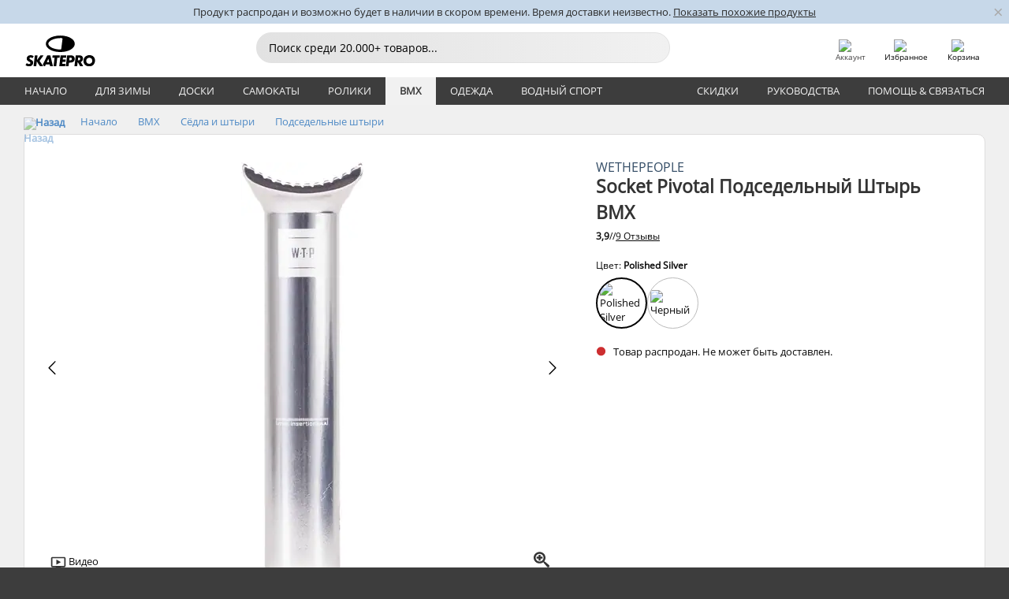

--- FILE ---
content_type: text/html; charset=UTF-8
request_url: https://www.skatepro.ru/600-14935.htm
body_size: 28175
content:
<!doctype html>
<html class="no-js" dir="ltr" lang="ru">
<head itemscope itemtype="http://schema.org/WebSite">
	<link rel="dns-prefetch" href="https://cdn.skatepro.com"/>
	<link rel="preconnect" href="https://cdn.skatepro.com"/>
	<meta charset="utf-8" />
	<meta itemprop="name" content="SkatePro.ru" />
	<title>Wethepeople Socket Pivotal Подседельный Штырь BMX</title>
	<meta name="description" content="Это подседельный штырь от Wethepeople для фристайл BMX. Он совместим с системой pivotal, которая дает возможность регулировать угол наклона седла по.." />
	<meta property="og:image" content="https://cdn.skatepro.com/product/520/wethepeople-socket-pivotal-bmx-seat-post-o4.webp" />
	<meta property="og:title" content="Wethepeople Socket Pivotal Подседельный Штырь BMX" />
	<meta property="og:url" content="https://www.skatepro.ru/600-14935.htm" />
	<meta property="og:type" content="website" />
	<link rel="canonical" href="https://www.skatepro.ru/600-14935.htm" />
	<link rel="alternate" hreflang="cs" href="https://www.skatepro.cz/600-14935.htm" />
	<link rel="alternate" hreflang="da" href="https://www.skatepro.dk/600-14935.htm" />
	<link rel="alternate" hreflang="de" href="https://www.skatepro.de/600-14935.htm" />
	<link rel="alternate" hreflang="de-at" href="https://www.skatepro.at/600-14935.htm" />
	<link rel="alternate" hreflang="de-ch" href="https://www.skatepro.ch/de/600-14935.htm" />
	<link rel="alternate" hreflang="el" href="https://www.skatepro.gr/600-14935.htm" />
	<link rel="alternate" hreflang="en" href="https://www.skatepro.com/en-us/600-14935.htm" />
	<link rel="alternate" hreflang="en-au" href="https://www.skatepro.com.au/600-14935.htm" />
	<link rel="alternate" hreflang="en-ca" href="https://www.skatepro.ca/en/600-14935.htm" />
	<link rel="alternate" hreflang="en-gb" href="https://www.skatepro.uk/600-14935.htm" />
	<link rel="alternate" hreflang="en-ie" href="https://www.skatepro.ie/600-14935.htm" />
	<link rel="alternate" hreflang="en-nz" href="https://www.skatepro.co.nz/600-14935.htm" />
	<link rel="alternate" hreflang="es" href="https://www.skatepro.es/600-14935.htm" />
	<link rel="alternate" hreflang="es-mx" href="https://www.skatepro.com.mx/600-14935.htm" />
	<link rel="alternate" hreflang="es-us" href="https://www.skatepro.com/es-us/600-14935.htm" />
	<link rel="alternate" hreflang="et" href="https://www.skatepro.ee/600-14935.htm" />
	<link rel="alternate" hreflang="fi" href="https://www.skatepro.fi/600-14935.htm" />
	<link rel="alternate" hreflang="fr" href="https://www.skatepro.fr/600-14935.htm" />
	<link rel="alternate" hreflang="fr-be" href="https://www.skatepro.be/fr/600-14935.htm" />
	<link rel="alternate" hreflang="fr-ca" href="https://www.skatepro.ca/fr/600-14935.htm" />
	<link rel="alternate" hreflang="fr-ch" href="https://www.skatepro.ch/fr/600-14935.htm" />
	<link rel="alternate" hreflang="hr" href="https://www.skatepro.hr/600-14935.htm" />
	<link rel="alternate" hreflang="hu" href="https://www.skatepro.hu/600-14935.htm" />
	<link rel="alternate" hreflang="it" href="https://www.skatepro.it/600-14935.htm" />
	<link rel="alternate" hreflang="lt" href="https://www.skatepro.lt/600-14935.htm" />
	<link rel="alternate" hreflang="lv" href="https://www.skatepro.lv/600-14935.htm" />
	<link rel="alternate" hreflang="nl" href="https://www.skatepro.nl/600-14935.htm" />
	<link rel="alternate" hreflang="nl-be" href="https://www.skatepro.be/nl/600-14935.htm" />
	<link rel="alternate" hreflang="no" href="https://www.skatepro.no/600-14935.htm" />
	<link rel="alternate" hreflang="pl" href="https://www.skatepro.com.pl/600-14935.htm" />
	<link rel="alternate" hreflang="pt" href="https://www.skatepro.pt/600-14935.htm" />
	<link rel="alternate" hreflang="ro" href="https://www.skatepro.ro/600-14935.htm" />
	<link rel="alternate" hreflang="ru" href="https://www.skatepro.ru/600-14935.htm" />
	<link rel="alternate" hreflang="sv" href="https://www.skatepro.se/600-14935.htm" />
	<meta name="viewport" content="width=device-width, initial-scale=1.0, maximum-scale=1" />
	<meta http-equiv="X-UA-Compatible" content="IE=edge" />
	<meta name="format-detection" content="telephone=no" />
		<meta name="msapplication-config" content="https://cdn.skatepro.com/shop/skatepro/browserconfig.xml?v=2">
	<meta name="theme-color" content="#000000">
	<link rel="apple-touch-icon" sizes="180x180" href="https://cdn.skatepro.com/shop/skatepro/apple-touch-icon.png?v=2">
	<link rel="icon" type="image/png" href="https://cdn.skatepro.com/shop/skatepro/favicon-32x32.png?v=2" sizes="32x32">
	<link rel="icon" type="image/png" href="https://cdn.skatepro.com/shop/skatepro/favicon-16x16.png?v=2" sizes="16x16">
	<link rel="manifest" href="https://cdn.skatepro.com/shop/skatepro/manifest.json?v=2">
	<link rel="mask-icon" href="https://cdn.skatepro.com/shop/skatepro/safari-pinned-tab.svg?v=3" color="#000000">
		<base href="https://www.skatepro.ru/" />
	<link rel="shortcut icon" href="https://cdn.skatepro.com/shop/skatepro/favicon.ico?v=2">
		<link rel="stylesheet" type="text/css" href="https://cdn.skatepro.com/css/vendor/foundation/foundation.min.css"  />
	<link rel="stylesheet" type="text/css" href="https://cdn.skatepro.com/css/general.min-1769175305.css"  />
	<link rel="stylesheet" type="text/css" href="https://cdn.skatepro.com/css/section.min-1769175305.css"  />
	<link rel="stylesheet" type="text/css" href="https://cdn.skatepro.com/css/section_guide.min-1769175305.css"  />
	<link rel="stylesheet" type="text/css" href="https://cdn.skatepro.com/css/sizing_guide.min-1769175305.css"  />
	<link rel="stylesheet" type="text/css" href="https://cdn.skatepro.com/css/product_info.min-1769175305.css"  />
	<link rel="stylesheet" type="text/css" href="https://cdn.skatepro.com/css/product.min-1769175305.css"  />
	<link rel="stylesheet" type="text/css" href="https://cdn.skatepro.com/css/vendor/slick/slick.css"  />
	<link rel="stylesheet" type="text/css" href="https://cdn.skatepro.com/css/vendor/photoswipe/photoswipe.css"  />
	<link rel="stylesheet" type="text/css" href="https://cdn.skatepro.com/css/vendor/photoswipe/default-skin/default_skin.css"  />
	<link rel="stylesheet" type="text/css" href="https://cdn.skatepro.com/css/other.min-1769175305.css"  />
	<link rel="stylesheet" type="text/css" href="https://cdn.skatepro.com/css/vendor/google/font.css"  />
	<script type="text/javascript" src="https://cdn.skatepro.com/web_component/autocomplete/autocomplete_section.min-1769175305.js" defer crossorigin></script>
	<script type="text/javascript" src="https://cdn.skatepro.com/web_component/autocomplete/autocomplete_product.min-1769175305.js" defer crossorigin></script>
	<script type="text/javascript" src="https://cdn.skatepro.com/web_component/autocomplete/autocomplete_phrase.min-1769175305.js" defer crossorigin></script>
	<script type="text/javascript" src="https://cdn.skatepro.com/web_component/autocomplete/autocomplete_article.min-1769175305.js" defer crossorigin></script>
	<script type="text/javascript" src="https://cdn.skatepro.com/web_component/autocomplete/autocomplete_brand.min-1769175305.js" defer crossorigin></script>
	<script type="text/javascript" src="https://cdn.skatepro.com/web_component/autocomplete/autocomplete_category.min-1769175305.js" defer crossorigin></script>
	<script type="text/javascript" src="https://cdn.skatepro.com/web_component/product_list_box.min-1769175305.js" defer crossorigin></script>
	<script type="text/javascript" src="https://cdn.skatepro.com/web_component/recommended_product.min-1769175305.js" defer crossorigin></script>
	<script type="text/javascript" src="https://cdn.skatepro.com/web_component/recommendation_section.min-1769175305.js" defer crossorigin></script>
	<script type="text/javascript" src="https://cdn.skatepro.com/web_component/custom_dialog.min-1769175305.js" defer crossorigin></script>
	<script type="text/javascript" src="https://cdn.skatepro.com/web_component/review_user.min-1769175305.js" defer crossorigin></script>
	<script type="text/javascript" src="https://cdn.skatepro.com/web_component/review_average.min-1769175305.js" defer crossorigin></script>
	<script type="text/javascript" src="https://cdn.skatepro.com/web_component/review_number_per_star.min-1769175305.js" defer crossorigin></script>
	<script type="text/javascript" src="https://cdn.skatepro.com/web_component/notification_box.min-1769175305.js" defer crossorigin></script>
	<script type="text/javascript" src="https://cdn.skatepro.com/web_component/rating_star.min-1769175305.js" defer crossorigin></script>
	<script type="text/javascript" src="https://cdn.skatepro.com/web_component/color_swatch.min-1769175305.js" defer crossorigin></script>
	<script type="text/javascript" src="https://cdn.skatepro.com/web_component/expert_review.min-1769175305.js" defer crossorigin></script>
	<script type="text/javascript" src="https://cdn.skatepro.com/web_component/review_gallery.min-1769175305.js" defer crossorigin></script>
	<script src="https://cdn.skatepro.com/js/vendor/jquery/jquery.min.js" crossorigin="anonymous"></script>
	<script src="https://cdn.skatepro.com/js/vendor/foundation/foundation.js" crossorigin="anonymous"></script>
	<script src="https://cdn.skatepro.com/js/general.min-1769175305.js" crossorigin="anonymous"></script>
	<script src="https://cdn.skatepro.com/js/vendor/adoptedstylesheet/adoptedStyleSheets.js" crossorigin="anonymous"></script>
	<script src="https://cdn.skatepro.com/js/autocomplete_search.min-1769175305.js" crossorigin="anonymous"></script>
	<script src="https://cdn.skatepro.com/js/data/model/product_model.min-1769175305.js" crossorigin="anonymous"></script>
	<script src="https://cdn.skatepro.com/js/data/model/brand_model.min-1769175305.js" crossorigin="anonymous"></script>
	<script src="https://cdn.skatepro.com/js/data/model/article_model.min-1769175305.js" crossorigin="anonymous"></script>
	<script src="https://cdn.skatepro.com/js/data/model/phrase_model.min-1769175305.js" crossorigin="anonymous"></script>
	<script src="https://cdn.skatepro.com/js/data/model/category_model.min-1769175305.js" crossorigin="anonymous"></script>
	<script src="https://cdn.skatepro.com/js/data/model/product_result_model.min-1769175305.js" crossorigin="anonymous"></script>
	<script src="https://cdn.skatepro.com/js/data/model/review_model.min-1769175305.js" crossorigin="anonymous"></script>
	<script src="https://cdn.skatepro.com/js/data/model/expert_review_model.min-1769175305.js" crossorigin="anonymous"></script>
	<script src="https://cdn.skatepro.com/js/validate.min-1769175305.js" crossorigin="anonymous"></script>
	<script src="https://cdn.skatepro.com/js/tracking.min-1769175305.js" crossorigin="anonymous"></script>
	<script src="https://cdn.skatepro.com/js/element_spacer.min-1769175305.js" crossorigin="anonymous"></script>
	<script src="https://cdn.skatepro.com/js/slider.min-1769175305.js" crossorigin="anonymous"></script>
	<script src="https://cdn.skatepro.com/js/vendor/slick/slick.js" crossorigin="anonymous"></script>
	<script src="https://cdn.skatepro.com/js/product.min-1769175305.js" crossorigin="anonymous"></script>
	<script src="https://cdn.skatepro.com/js/product_info.min-1769175305.js" crossorigin="anonymous"></script>
	<script src="https://cdn.skatepro.com/js/shorten.min-1769175305.js" crossorigin="anonymous"></script>
	<script src="https://cdn.skatepro.com/js/constant.min-1769175305.js" crossorigin="anonymous"></script>
	<script async src="https://cdn.skatepro.com/js/vendor/foundation/what-input.js" crossorigin="anonymous"></script>
	<script async src="https://cdn.skatepro.com/js/vendor/photoswipe/photoswipe.js" crossorigin="anonymous"></script>
	<script async src="https://cdn.skatepro.com/js/vendor/photoswipe/photoswipe_ui_default.js" crossorigin="anonymous"></script>
	<script id="usercentrics-cmp" src="https://web.cmp.usercentrics.eu/ui/loader.js" data-settings-id="hk8ePZ5G8CSHKr" async></script><script>
		window.addEventListener('UC_UI_INITIALIZED', function(event) {
			UC_UI.showFirstLayer();
		})
		</script><script>
		window.dataLayer = window.dataLayer || [];
    function gtag(){dataLayer.push(arguments);}
    const gtm_mode = true;
    
    gtag('consent', 'default', {
        ad_personalization: 'denied',
        ad_storage: 'denied',
        ad_user_data: 'denied',
        analytics_storage: 'denied',
        functionality_storage: 'denied',
        personalization_storage: 'denied',
        security_storage: 'granted',
        wait_for_update: 500
    });
    gtag('set', 'ads_data_redaction', true);
</script>
<script>!function(){"use strict";function l(e){for(var t=e,r=0,n=document.cookie.split(";");r<n.length;r++){var o=n[r].split("=");if(o[0].trim()===t)return o[1]}}function s(e){return localStorage.getItem(e)}function u(e){return window[e]}function A(e,t){e=document.querySelector(e);return t?null==e?void 0:e.getAttribute(t):null==e?void 0:e.textContent}var e=window,t=document,r="script",n="dataLayer",o="https://gss.skatepro.ru",a="",i="3jljyzvxkrjn",c="dkhf8eo=aWQ9R1RNLVdNQkxMV0RO&sort=desc",g="stapeUserId",v="",E="",d=!1;try{var d=!!g&&(m=navigator.userAgent,!!(m=new RegExp("Version/([0-9._]+)(.*Mobile)?.*Safari.*").exec(m)))&&16.4<=parseFloat(m[1]),f="stapeUserId"===g,I=d&&!f?function(e,t,r){void 0===t&&(t="");var n={cookie:l,localStorage:s,jsVariable:u,cssSelector:A},t=Array.isArray(t)?t:[t];if(e&&n[e])for(var o=n[e],a=0,i=t;a<i.length;a++){var c=i[a],c=r?o(c,r):o(c);if(c)return c}else console.warn("invalid uid source",e)}(g,v,E):void 0;d=d&&(!!I||f)}catch(e){console.error(e)}var m=e,g=(m[n]=m[n]||[],m[n].push({"gtm.start":(new Date).getTime(),event:"gtm.js"}),t.getElementsByTagName(r)[0]),v=I?"&bi="+encodeURIComponent(I):"",E=t.createElement(r),f=(d&&(i=8<i.length?i.replace(/([a-z]{8}$)/,"kp$1"):"kp"+i),!d&&a?a:o);E.async=!0,E.src=f+"/"+i+".js?"+c+v,null!=(e=g.parentNode)&&e.insertBefore(E,g)}();</script>
<script type="text/javascript" async src="https://www.googletagmanager.com/gtag/js?id=AW-925254201"></script>
<script type="text/javascript">
		gtag('js', new Date());
		gtag('config', 'AW-925254201', {'groups':'adwords', 'allow_enhanced_conversions':true});
</script>
		<!-- BING UET START -->
		<script type="text/plain" data-usercentrics="Microsoft Advertising Remarketing">
		try {
		(function(w,d,t,r,u){var f,n,i;w[u]=w[u]||[],f=function(){var o={ti:"5218731"};o.q=w[u];if(typeof UET==="function"){w[u]=new UET(o),w[u].push("pageLoad")}},n=d.createElement(t),n.src=r,n.async=1,n.onload=n.onreadystatechange=function(){var s=this.readyState;s&&s!=="loaded"&&s!=="complete"||(f(),n.onload=n.onreadystatechange=null)},i=d.getElementsByTagName(t)[0],i.parentNode.insertBefore(n,i)})(window,document,"script","//bat.bing.com/bat.js","uetq");
				} catch(e) {
			//Ignore errors
		}
		</script>
		<noscript>
			<img src="//bat.bing.com/action/0?ti=5218731&Ver=2" height="0" width="0" style="display:none; visibility: hidden;" />
		</noscript>
		<!-- BING UET END -->
				<script type="text/plain" src="//cdn.scarabresearch.com/js/187079763D62B1FC/scarab-v2.js" data-usercentrics="Emarsys" id="scarab-js-api"></script>
		<script type="text/plain" data-usercentrics="Emarsys">
		var ScarabQueue;
		ScarabQueue = ScarabQueue || [];
		</script>
		</head>
<body>
	<noscript><iframe src="https://gss.skatepro.ru/ns.html?id=GTM-WMBLLWDN" height="0" width="0" style="display:none;visibility:hidden"></iframe></noscript>
		<noscript id="deferred-styles">
			<link rel="stylesheet" type="text/css" href="https://cdn.skatepro.com/css/mobile_menu2.min-1769175305.css" media="(max-width: 78.125em)" />
<link rel="stylesheet" type="text/css" href="https://cdn.skatepro.com/css/review.min-1769175305.css"  />
		</noscript>
		<script>
						(function() {
				if (typeof window.CustomEvent === "function") {
					return false;
				}

				function CustomEvent(event, params) {
					params = params || {bubbles: false, cancelable: false, detail: undefined};
					var evt = document.createEvent('CustomEvent');
					evt.initCustomEvent(event, params.bubbles, params.cancelable, params.detail);
					return evt;
				}
				CustomEvent.prototype = window.Event.prototype;
				window.CustomEvent = CustomEvent;
			})();
			var slick_loaded_event = new CustomEvent('slick_loaded', {});
			var loadDeferredStyles = function() {
				var addStylesNode = document.getElementById("deferred-styles");
				var replacement = document.createElement("div");
				replacement.innerHTML = addStylesNode.textContent;
				document.body.appendChild(replacement);
				addStylesNode.parentElement.removeChild(addStylesNode);
			};
			var raf = requestAnimationFrame || mozRequestAnimationFrame || webkitRequestAnimationFrame || msRequestAnimationFrame;
			if (raf) {
				raf(function() {
					window.setTimeout(loadDeferredStyles, 0);
				});
			}
			else {
				window.addEventListener('load', loadDeferredStyles);
			}
		</script>
		
		<script>
		let data_provider_settings = {
			'cluster_id': 'w251AC48E',
			'market': 'RU_RU',
			'locale': 'ru-RU',
			'touchpoint': window.innerWidth > 1250 ? 'desktop' : 'mobile',
			'session_key': 'd721c3d6ca574716bf1a8bc605fb7a90',
			'customer_key': '',
			'limit': 60,
			'skip': 0,
		}
		let format_settings = {
			'link_prefix': 'https://www.skatepro.ru',
			'price_format': {"title":"Russian ruble","symbol_left":"","symbol_right":"\u20bd","symbol_space":"yes","decimal_point":",","thousands_point":"","decimal_places":"0","value":"15.74803162","code":"RUB","currencies_id":"15","is_default":"1","allow_code_prepend":"0"},
			'cdn': 'https://cdn.skatepro.com',
			'static': 'https://static.skatepro.com',
			'date_format': 'd/m/Y',
			'company_name': 'SkatePro',
		}
		let content_provider = 'voyado';
		let recommendation_provider = 'voyado';
		let search_provider = 'voyado';
		
		window.asset_manifest = JSON.parse('{"js\/shop_payment.js":"js\/shop_payment.min-1769175305.js","js\/product_info_module.js":"js\/product_info_module.min-1769175305.js","js\/account_history_info.js":"js\/account_history_info.min-1769175305.js","js\/product.js":"js\/product.min-1769175305.js","js\/product_info.js":"js\/product_info.min-1769175305.js","js\/specials_module.js":"js\/specials_module.min-1769175305.js","js\/checkout.js":"js\/checkout.min-1769175305.js","js\/customizer_module.js":"js\/customizer_module.min-1769175305.js","js\/account_history.js":"js\/account_history.min-1769175305.js","js\/dialog_polyfill.js":"js\/dialog_polyfill.min-1769175305.js","js\/checkout_shop_module.js":"js\/checkout_shop_module.min-1769175305.js","js\/reviews_write.js":"js\/reviews_write.min-1769175305.js","js\/constant.js":"js\/constant.min-1769175305.js","js\/error404_module.js":"js\/error404_module.min-1769175305.js","js\/account.js":"js\/account.min-1769175305.js","js\/build.js":"js\/build.min-1769175305.js","js\/product_info_module.min2.js":"js\/product_info_module.min2.min-1761120504.js","js\/brand_module.js":"js\/brand_module.min-1769175305.js","js\/article_module.js":"js\/article_module.min-1769175305.js","js\/reviews_write_module.js":"js\/reviews_write_module.min-1769175305.js","js\/element_spacer.js":"js\/element_spacer.min-1769175305.js","js\/tracking.js":"js\/tracking.min-1769175305.js","js\/search_module.js":"js\/search_module.min-1769175305.js","js\/collect_component.js":"js\/collect_component.min-1769175305.js","js\/form_check.js":"js\/form_check.min-1769175305.js","js\/category_module.js":"js\/category_module.min-1769175305.js","js\/index_module.js":"js\/index_module.min-1769175305.js","js\/product_info.min2.js":"js\/product_info.min2.min-1761025787.js","js\/logoff_module.js":"js\/logoff_module.min-1769175305.js","js\/general.js":"js\/general.min-1769175305.js","js\/sizing_guide_module.js":"js\/sizing_guide_module.min-1769175305.js","js\/barcode_scanner.js":"js\/barcode_scanner.min-1769175305.js","js\/validate.js":"js\/validate.min-1769175305.js","js\/collect.js":"js\/collect.min-1769175305.js","js\/autocomplete_search.js":"js\/autocomplete_search.min-1769175305.js","js\/cart.js":"js\/cart.min-1769175305.js","js\/data\/model\/expert_review_model.js":"js\/data\/model\/expert_review_model.min-1769175305.js","js\/data\/model\/phrase_model.js":"js\/data\/model\/phrase_model.min-1769175305.js","js\/data\/model\/product_result_model.js":"js\/data\/model\/product_result_model.min-1769175305.js","js\/data\/model\/top3_subsection_model.js":"js\/data\/model\/top3_subsection_model.min-1769175305.js","js\/data\/model\/product_model.js":"js\/data\/model\/product_model.min-1769175305.js","js\/data\/model\/article_model.js":"js\/data\/model\/article_model.min-1769175305.js","js\/data\/model\/brand_model.js":"js\/data\/model\/brand_model.min-1769175305.js","js\/data\/model\/cart_product_model.js":"js\/data\/model\/cart_product_model.min-1769175305.js","js\/data\/model\/filter_type_text_model.js":"js\/data\/model\/filter_type_text_model.min-1769175305.js","js\/data\/model\/filter_type_sort_model.js":"js\/data\/model\/filter_type_sort_model.min-1769175305.js","js\/data\/model\/filter_value_color_model.js":"js\/data\/model\/filter_value_color_model.min-1769175305.js","js\/data\/model\/filter_type_range_model.js":"js\/data\/model\/filter_type_range_model.min-1769175305.js","js\/data\/model\/category_model.js":"js\/data\/model\/category_model.min-1769175305.js","js\/data\/model\/return_product_model.js":"js\/data\/model\/return_product_model.min-1769175305.js","js\/data\/model\/review_model.js":"js\/data\/model\/review_model.min-1769175305.js","js\/data\/model\/filter_type_color_model.js":"js\/data\/model\/filter_type_color_model.min-1769175305.js","js\/data\/model\/filter_type_model.js":"js\/data\/model\/filter_type_model.min-1769175305.js","js\/data\/model\/filter_value_text_model.js":"js\/data\/model\/filter_value_text_model.min-1769175305.js","js\/data\/model\/filter_value_model.js":"js\/data\/model\/filter_value_model.min-1769175305.js","js\/data\/data_service.js":"js\/data\/data_service.min-1769175305.js","js\/data\/product_list_state.js":"js\/data\/product_list_state.min-1769175305.js","js\/data\/provider\/skatepro\/map_to_category_model.js":"js\/data\/provider\/skatepro\/map_to_category_model.min-1769175305.js","js\/data\/provider\/skatepro\/search.js":"js\/data\/provider\/skatepro\/search.min-1769175305.js","js\/data\/provider\/skatepro\/autocomplete.js":"js\/data\/provider\/skatepro\/autocomplete.min-1769175305.js","js\/data\/provider\/skatepro\/index.js":"js\/data\/provider\/skatepro\/index.min-1769175305.js","js\/data\/provider\/skatepro\/article.js":"js\/data\/provider\/skatepro\/article.min-1769175305.js","js\/data\/provider\/skatepro\/sizing_guide.js":"js\/data\/provider\/skatepro\/sizing_guide.min-1769175305.js","js\/data\/provider\/skatepro\/service.js":"js\/data\/provider\/skatepro\/service.min-1769175305.js","js\/data\/provider\/skatepro\/cart.js":"js\/data\/provider\/skatepro\/cart.min-1769175305.js","js\/data\/provider\/skatepro\/product.js":"js\/data\/provider\/skatepro\/product.min-1769175305.js","js\/data\/provider\/skatepro\/category.js":"js\/data\/provider\/skatepro\/category.min-1769175305.js","js\/data\/provider\/skatepro\/map_to_brand_model.js":"js\/data\/provider\/skatepro\/map_to_brand_model.min-1769175305.js","js\/data\/provider\/skatepro\/specials.js":"js\/data\/provider\/skatepro\/specials.min-1769175305.js","js\/data\/provider\/skatepro\/map_to_article_model.js":"js\/data\/provider\/skatepro\/map_to_article_model.min-1769175305.js","js\/data\/provider\/skatepro\/map_to_product_model.js":"js\/data\/provider\/skatepro\/map_to_product_model.min-1769175305.js","js\/data\/provider\/voyado\/filter.js":"js\/data\/provider\/voyado\/filter.min-1769175305.js","js\/data\/provider\/voyado\/map_to_brand_model.js":"js\/data\/provider\/voyado\/map_to_brand_model.min-1769175305.js","js\/data\/provider\/voyado\/map_to_phrase_model.js":"js\/data\/provider\/voyado\/map_to_phrase_model.min-1769175305.js","js\/data\/provider\/voyado\/map_to_article_model.js":"js\/data\/provider\/voyado\/map_to_article_model.min-1769175305.js","js\/data\/provider\/voyado\/map_to_product_model.js":"js\/data\/provider\/voyado\/map_to_product_model.min-1769175305.js","js\/data\/provider\/voyado\/service.js":"js\/data\/provider\/voyado\/service.min-1769175305.js","js\/data\/provider\/voyado\/product.js":"js\/data\/provider\/voyado\/product.min-1769175305.js","js\/data\/provider\/voyado\/map_to_filter_model.js":"js\/data\/provider\/voyado\/map_to_filter_model.min-1769175305.js","js\/data\/provider\/voyado\/search.js":"js\/data\/provider\/voyado\/search.min-1769175305.js","js\/data\/provider\/voyado\/map_to_category_model.js":"js\/data\/provider\/voyado\/map_to_category_model.min-1769175305.js","js\/data\/provider\/voyado\/notification.js":"js\/data\/provider\/voyado\/notification.min-1769175305.js","js\/data\/provider\/voyado\/cart.js":"js\/data\/provider\/voyado\/cart.min-1769175305.js","js\/data\/provider\/voyado\/search_origin.js":"js\/data\/provider\/voyado\/search_origin.min-1769175305.js","js\/data\/provider\/voyado\/api.js":"js\/data\/provider\/voyado\/api.min-1769175305.js","js\/data\/provider\/voyado\/landing_page.js":"js\/data\/provider\/voyado\/landing_page.min-1769175305.js","js\/data\/provider\/voyado\/autocomplete.js":"js\/data\/provider\/voyado\/autocomplete.min-1769175305.js","js\/cart_module.js":"js\/cart_module.min-1769175305.js","js\/slider.js":"js\/slider.min-1769175305.js","js\/checkout_shop.js":"js\/checkout_shop.min-1769175305.js","js\/filter.js":"js\/filter.min-1769175305.js","js\/test.js":"js\/test.min-1769175305.js","js\/mobile_menu.js.php":"js\/mobile_menu.js.min-1769175305.php","js\/shorten.js":"js\/shorten.min-1769175305.js","js\/render_list.js":"js\/render_list.min-1769175305.js","js\/contact_us.js":"js\/contact_us.min-1769175305.js","js\/customizer.js":"js\/customizer.min-1769175305.js","css\/search.css":"css\/search.min-1769175305.css","css\/section_product.css":"css\/section_product.min-1769175305.css","css\/category.css":"css\/category.min-1769175305.css","css\/checkout.css":"css\/checkout.min-1769175305.css","css\/collect_mobile.css":"css\/collect_mobile.min-1769175305.css","css\/review.css":"css\/review.min-1769175305.css","css\/section_category.css":"css\/section_category.min-1769175305.css","css\/section_minibanner.css":"css\/section_minibanner.min-1769175305.css","css\/general_nordicsport.css":"css\/general_nordicsport.min-1769175305.css","css\/account.css":"css\/account.min-1769175305.css","css\/team_skatepro.css":"css\/team_skatepro.min-1769175305.css","css\/general.css":"css\/general.min-1769175305.css","css\/checkout_right_cart.css":"css\/checkout_right_cart.min-1769175305.css","css\/other.css":"css\/other.min-1769175305.css","css\/section_brand.css":"css\/section_brand.min-1769175305.css","css\/section_top3.css":"css\/section_top3.min-1769175305.css","css\/section_about.css":"css\/section_about.min-1769175305.css","css\/customizer.css":"css\/customizer.min-1769175305.css","css\/checkout_shop.css":"css\/checkout_shop.min-1769175305.css","css\/build.css":"css\/build.min-1769175305.css","css\/product.css":"css\/product.min-1769175305.css","css\/article.css":"css\/article.min-1769175305.css","css\/filter.css":"css\/filter.min-1769175305.css","css\/printorder.css":"css\/printorder.min-1769175305.css","css\/account_history_info.css":"css\/account_history_info.min-1769175305.css","css\/mobile_menu2.css":"css\/mobile_menu2.min-1769175305.css","css\/section.css":"css\/section.min-1769175305.css","css\/section_guide.css":"css\/section_guide.min-1769175305.css","css\/collect_tablet.css":"css\/collect_tablet.min-1769175305.css","css\/mobile_menu.css":"css\/mobile_menu.min-1769175305.css","css\/dialog_polyfill.css":"css\/dialog_polyfill.min-1769175305.css","css\/product_info.css":"css\/product_info.min-1769175305.css","css\/domain_article.css":"css\/domain_article.min-1769175305.css","css\/sizing_guide.css":"css\/sizing_guide.min-1769175305.css","web_component\/color_swatch.js":"web_component\/color_swatch.min-1769175305.js","web_component\/recommendation_section.js":"web_component\/recommendation_section.min-1769175305.js","web_component\/review_average.js":"web_component\/review_average.min-1769175305.js","web_component\/product_list_box.js":"web_component\/product_list_box.min-1769175305.js","web_component\/recommended_product.js":"web_component\/recommended_product.min-1769175305.js","web_component\/autocomplete\/autocomplete_brand.js":"web_component\/autocomplete\/autocomplete_brand.min-1769175305.js","web_component\/autocomplete\/autocomplete_phrase.js":"web_component\/autocomplete\/autocomplete_phrase.min-1769175305.js","web_component\/autocomplete\/autocomplete_article.js":"web_component\/autocomplete\/autocomplete_article.min-1769175305.js","web_component\/autocomplete\/autocomplete_section.js":"web_component\/autocomplete\/autocomplete_section.min-1769175305.js","web_component\/autocomplete\/autocomplete_category.js":"web_component\/autocomplete\/autocomplete_category.min-1769175305.js","web_component\/autocomplete\/autocomplete_product.js":"web_component\/autocomplete\/autocomplete_product.min-1769175305.js","web_component\/input_currency.js":"web_component\/input_currency.min-1769175305.js","web_component\/expert_review.js":"web_component\/expert_review.min-1769175305.js","web_component\/pagination_list.js":"web_component\/pagination_list.min-1769175305.js","web_component\/article_list_box.js":"web_component\/article_list_box.min-1769175305.js","web_component\/webpos\/webpos_quantity_input.js":"web_component\/webpos\/webpos_quantity_input.min-1769175305.js","web_component\/webpos\/webpos_delete.js":"web_component\/webpos\/webpos_delete.min-1769175305.js","web_component\/webpos\/webpos_return_product.js":"web_component\/webpos\/webpos_return_product.min-1769175305.js","web_component\/webpos\/webpos_product.js":"web_component\/webpos\/webpos_product.min-1769175305.js","web_component\/product_list_section.js":"web_component\/product_list_section.min-1769175305.js","web_component\/page_load_more.js":"web_component\/page_load_more.min-1769175305.js","web_component\/category_button.js":"web_component\/category_button.min-1769175305.js","web_component\/review_user.js":"web_component\/review_user.min-1769175305.js","web_component\/review_number_per_star.js":"web_component\/review_number_per_star.min-1769175305.js","web_component\/notification_box.js":"web_component\/notification_box.min-1769175305.js","web_component\/filter\/filter_option_range.js":"web_component\/filter\/filter_option_range.min-1769175305.js","web_component\/filter\/filter_button_badge.js":"web_component\/filter\/filter_button_badge.min-1769175305.js","web_component\/filter\/filter_option_radio.js":"web_component\/filter\/filter_option_radio.min-1769175305.js","web_component\/filter\/filter_button_reset.js":"web_component\/filter\/filter_button_reset.min-1769175305.js","web_component\/filter\/filter_button_list.js":"web_component\/filter\/filter_button_list.min-1769175305.js","web_component\/filter\/filter_button_sort.js":"web_component\/filter\/filter_button_sort.min-1769175305.js","web_component\/filter\/filter_option_checkbox.js":"web_component\/filter\/filter_option_checkbox.min-1769175305.js","web_component\/filter\/filter_button.js":"web_component\/filter\/filter_button.min-1769175305.js","web_component\/filter\/filter_option_color.js":"web_component\/filter\/filter_option_color.min-1769175305.js","web_component\/filter\/filter_dialog.js":"web_component\/filter\/filter_dialog.min-1769175305.js","web_component\/custom_dialog.js":"web_component\/custom_dialog.min-1769175305.js","web_component\/account\/account_order.js":"web_component\/account\/account_order.min-1769175305.js","web_component\/account\/account_dashboard_button.js":"web_component\/account\/account_dashboard_button.min-1769175305.js","web_component\/review_gallery.js":"web_component\/review_gallery.min-1769175305.js","web_component\/rating_star.js":"web_component\/rating_star.min-1769175305.js","web_component\/article_list_section.js":"web_component\/article_list_section.min-1769175305.js","web_component\/top3\/top3_subsection.js":"web_component\/top3\/top3_subsection.min-1769175305.js","web_component\/top3\/top3_product.js":"web_component\/top3\/top3_product.min-1769175305.js","web_component\/top3\/top3_section.js":"web_component\/top3\/top3_section.min-1769175305.js"}');
  		window.asset = function (path) {
    		return 'https://cdn.skatepro.com/' + (window.asset_manifest[path] || path);
		};
		
		var cache_bust_data_provider = '?74';
		
		let DEV_ONLY = false;
		</script>
		<script type='module'>
		//TODO TSJ, 2024-07-04: Put this somewhere else - it does not belong here
		const { data_service } = await import(asset('js/data/data_service.js'));
		
		let notification_data_provider_settings = {
				...data_provider_settings,
				provider: 'voyado'
			};
		let notification_instance = await data_service.create(notification_data_provider_settings);
		
		// Voyado notification handling
		document.body.addEventListener('click', async (event) => {
			// Check if the clicked element is a custom element (contains a hyphen)
			if (event.target.tagName && event.target.tagName.includes('-')) {
				// We use composedPath() to get the full path of the event, including the shadow DOM for nested custom elements
				const path = event.composedPath();
  
				// Find the first <a> element with a data-track_value/track_type attribute
				const targetLink = path.find(element =>
					element instanceof HTMLAnchorElement && element.hasAttribute('data-track_type') && element.hasAttribute('data-track_value')
				);
				
				if (targetLink) {
					const track_type = targetLink.getAttribute('data-track_type');
					const track_value = targetLink.getAttribute('data-track_value');
					
					// Stop the default behavior of the <a> tag
					event.preventDefault();
					
					switch (track_type) {
						case 'click':
							await notification_instance.notification_click(track_value);
							break;
						case 'add_favorite':
							await notification_instance.notification_add_favorite(track_value);
							break;
						case 'remove_favorite':
							await notification_instance.notification_remove_favorite(track_value);
							break;
						case 'add_to_cart':
							await notification_instance.notification_add_to_cart(track_value);
							break;
					}
					
					if (event.ctrlKey || event.shiftKey || event.metaKey) {
						window.open(targetLink.href, '_blank');
					} 
					else {
						window.location.href = targetLink.href;
					}
				}
			}
		});
		</script>
		
		<div class="header_infobar" style="background-color:#C7D8E9;">
			<div class="row collapse infobar_content" onclick="location.href='https://www.skatepro.ru/c600.htm';">
				<div class="width_row" style="background-color:#C7D8E9;">			
			<div class="infobar_content_text" style="color: #2B2B2B">Продукт распродан и возможно будет в наличии в скором времени. Время доставки неизвестно. <u>Показать похожие продукты</u></div>
		</div>
			</div>
			
		<div class="infobar_close_x" onclick="close_banner(event, 'inactive_product', true);$(this).closest('div.header_infobar').slideToggle();">&times;</div>			
	
		</div>
	<!-- header -->
<div class="header_container" style="position: relative;">
	<div class="row collapse" style="position: relative; padding-top: 4px;">
		<div class="small-8 medium-7 large-3 columns">
			<div style="display: table; width: 100%;">
				<div style="display: table-cell; width: 1%;">
					<div class="header_mobile hide-for-large" style="min-width: 60px;color:#FFF;" onclick="toggle_mobile_menu()">
						<div class="mobile_menu_button">
							<span class="mobile_menu_button_bar"></span>
							<span class="mobile_menu_button_bar"></span>
							<span class="mobile_menu_button_bar"></span>
							<span class="mobile_menu_button_bar"></span>
							<div>Меню</div>
						</div>
					</div>
				</div>

								<div class="header_logo_container" style="display: table-cell; text-align: center;">
					<div class="header_logo"><a href="https://www.skatepro.ru/" title="SkatePro"><img src="https://cdn.skatepro.com/shop/skatepro/logo.svg?7" alt="SkatePro" height="39" width="105" /></a></div>
				</div>
			</div>
		</div>
		<ul class="mobilemenu2 hide-for-large" style="display: none;"><li data-id="19" class="subcat"><div><img src="https://cdn.skatepro.com/icon/menu/19.svg" style="height: 30px;" />Для зимы</div><ul><li class="hide-for-large mobilemenu2_back">Для зимы</li><li data-id="71" class="subcat"><div>Коньки</div><ul><li class="hide-for-large mobilemenu2_back">Коньки</li><li data-id="233"><div><a href="https://www.skatepro.ru/c233.htm">Детские</a></div></li>
			<li data-id="232"><div><a href="https://www.skatepro.ru/c232.htm">Фигурные</a></div></li>
			<li data-id="89"><div><a href="https://www.skatepro.ru/c89.htm">Прогулочные</a></div></li>
			<li data-id="1001"><div><a href="https://www.skatepro.ru/c1001.htm">Хоккейные</a></div></li>
			<li data-id="161"><div><a href="https://www.skatepro.ru/c161.htm">Аксессуары</a></div></li>
			<li data-id="527"><div><a href="https://www.skatepro.ru/c527.htm">Insoles</a></div></li>
			<li data-id="494" class="subcat"><div>Защита</div><ul><li class="hide-for-large mobilemenu2_back">Защита</li><li data-id="134" class="subcat"><div>Детские</div><ul><li class="hide-for-large mobilemenu2_back">Детские</li><li data-id="484"><div><a href="https://www.skatepro.ru/c484.htm">Шлемы</a></div></li>
			<li data-id="474"><div><a href="https://www.skatepro.ru/c474.htm">Packs</a></div></li>
			</ul></li>
			<li data-id="483"><div><a href="https://www.skatepro.ru/c483.htm">Шлемы</a></div></li>
			<li data-id="601"><div><a href="https://www.skatepro.ru/c601.htm">3-pack</a></div></li>
			<li data-id="603"><div><a href="https://www.skatepro.ru/c603.htm">Wrist guards</a></div></li>
			<li data-id="609"><div><a href="https://www.skatepro.ru/c609.htm">Knee Protection</a></div></li>
			<li data-id="476"><div><a href="https://www.skatepro.ru/c476.htm">Elbow Protection</a></div></li>
			<li data-id="495"><div><a href="https://www.skatepro.ru/c495.htm">Защитные шорты</a></div></li>
			</ul></li>
			</ul></li>
			<li data-id="331" class="subcat"><div>Горные лыжи</div><ul><li class="hide-for-large mobilemenu2_back">Горные лыжи</li><li data-id="68" class="subcat"><div>Лыжи</div><ul><li class="hide-for-large mobilemenu2_back">Лыжи</li><li data-id="171"><div><a href="https://www.skatepro.ru/c171.htm">Гоночные лыжи</a></div></li>
			</ul></li>
			<li data-id="282" class="subcat"><div>Лыжные ботинки</div><ul><li class="hide-for-large mobilemenu2_back">Лыжные ботинки</li><li data-id="304"><div><a href="https://www.skatepro.ru/c304.htm">Мужские</a></div></li>
			<li data-id="307"><div><a href="https://www.skatepro.ru/c307.htm">Детские</a></div></li>
			<li data-id="339"><div><a href="https://www.skatepro.ru/c339.htm">Женские</a></div></li>
			<li data-id="533"><div><a href="https://www.skatepro.ru/c533.htm">Insoles</a></div></li>
			</ul></li>
			<li data-id="326"><div><a href="https://www.skatepro.ru/c326.htm">Крепления для лыж</a></div></li>
			<li data-id="305"><div><a href="https://www.skatepro.ru/c305.htm">Лыжные палки</a></div></li>
			<li data-id="363" class="subcat"><div>Goggles</div><ul><li class="hide-for-large mobilemenu2_back">Goggles</li><li data-id="320"><div><a href="https://www.skatepro.ru/c320.htm">Горнолыжные очки</a></div></li>
			<li data-id="267"><div><a href="https://www.skatepro.ru/c267.htm">Covers</a></div></li>
			</ul></li>
			<li data-id="611" class="subcat"><div>Аксессуары</div><ul><li class="hide-for-large mobilemenu2_back">Аксессуары</li><li data-id="173"><div><a href="https://www.skatepro.ru/c173.htm">Skins</a></div></li>
			<li data-id="103"><div><a href="https://www.skatepro.ru/c103.htm">Инструменты</a></div></li>
			<li data-id="324"><div><a href="https://www.skatepro.ru/c324.htm">Разное</a></div></li>
			</ul></li>
			<li data-id="165" class="subcat"><div>Защита</div><ul><li class="hide-for-large mobilemenu2_back">Защита</li><li data-id="316"><div><a href="https://www.skatepro.ru/c316.htm">Шлемы</a></div></li>
			<li data-id="492"><div><a href="https://www.skatepro.ru/c492.htm">Защитные шорты</a></div></li>
			<li data-id="323"><div><a href="https://www.skatepro.ru/c323.htm">Back Protectors</a></div></li>
			</ul></li>
			<li data-id="812"><div><a href="https://www.skatepro.ru/c812.htm">Avalanche gear</a></div></li>
			<li data-id="1011"><div><a href="https://www.skatepro.ru/c1011.htm">Сумки</a></div></li>
			</ul></li>
			<li data-id="100" class="subcat"><div>Сноуборды</div><ul><li class="hide-for-large mobilemenu2_back">Сноуборды</li><li data-id="60"><div><a href="https://www.skatepro.ru/c60.htm">Доски</a></div></li>
			<li data-id="309"><div><a href="https://www.skatepro.ru/c309.htm">Ботинки</a></div></li>
			<li data-id="310"><div><a href="https://www.skatepro.ru/c310.htm">Крепления</a></div></li>
			<li data-id="312"><div><a href="https://www.skatepro.ru/c312.htm">Детские</a></div></li>
			<li data-id="358" class="subcat"><div>Защита</div><ul><li class="hide-for-large mobilemenu2_back">Защита</li><li data-id="485"><div><a href="https://www.skatepro.ru/c485.htm">Шлемы</a></div></li>
			<li data-id="504"><div><a href="https://www.skatepro.ru/c504.htm">Back Protectors</a></div></li>
			<li data-id="493"><div><a href="https://www.skatepro.ru/c493.htm">Защитные шорты</a></div></li>
			<li data-id="491"><div><a href="https://www.skatepro.ru/c491.htm">Wrist guards</a></div></li>
			</ul></li>
			<li data-id="593" class="subcat"><div>Goggles</div><ul><li class="hide-for-large mobilemenu2_back">Goggles</li><li data-id="479"><div><a href="https://www.skatepro.ru/c479.htm">Goggles</a></div></li>
			<li data-id="225"><div><a href="https://www.skatepro.ru/c225.htm">Covers</a></div></li>
			</ul></li>
			<li data-id="472"><div><a href="https://www.skatepro.ru/c472.htm">Avalanche gear</a></div></li>
			<li data-id="761"><div><a href="https://www.skatepro.ru/c761.htm">Аксессуары</a></div></li>
			<li data-id="1005"><div><a href="https://www.skatepro.ru/c1005.htm">Сумки</a></div></li>
			</ul></li>
			<li data-id="332" class="subcat"><div>Беговые лыжи</div><ul><li class="hide-for-large mobilemenu2_back">Беговые лыжи</li><li data-id="175" class="subcat"><div>Лыжи</div><ul><li class="hide-for-large mobilemenu2_back">Лыжи</li><li data-id="742"><div><a href="https://www.skatepro.ru/c742.htm">Классические</a></div></li>
			</ul></li>
			<li data-id="333" class="subcat"><div>Ботинки</div><ul><li class="hide-for-large mobilemenu2_back">Ботинки</li><li data-id="747"><div><a href="https://www.skatepro.ru/c747.htm">Classic</a></div></li>
			<li data-id="748"><div><a href="https://www.skatepro.ru/c748.htm">Skating</a></div></li>
			<li data-id="523"><div><a href="https://www.skatepro.ru/c523.htm">Аксессуары</a></div></li>
			</ul></li>
			<li data-id="750" class="subcat"><div>Крепления</div><ul><li class="hide-for-large mobilemenu2_back">Крепления</li><li data-id="751"><div><a href="https://www.skatepro.ru/c751.htm">Classic</a></div></li>
			<li data-id="752"><div><a href="https://www.skatepro.ru/c752.htm">Skating</a></div></li>
			<li data-id="753"><div><a href="https://www.skatepro.ru/c753.htm">Backcountry</a></div></li>
			<li data-id="754"><div><a href="https://www.skatepro.ru/c754.htm">Аксессуары</a></div></li>
			</ul></li>
			<li data-id="240" class="subcat"><div>Лыжные палки</div><ul><li class="hide-for-large mobilemenu2_back">Лыжные палки</li><li data-id="808"><div><a href="https://www.skatepro.ru/c808.htm">Аксессуары</a></div></li>
			</ul></li>
			<li data-id="755" class="subcat"><div>Tuning & Waxing</div><ul><li class="hide-for-large mobilemenu2_back">Tuning & Waxing</li><li data-id="756"><div><a href="https://www.skatepro.ru/c756.htm">Kick Wax</a></div></li>
			<li data-id="757"><div><a href="https://www.skatepro.ru/c757.htm">Glide Wax</a></div></li>
			<li data-id="758"><div><a href="https://www.skatepro.ru/c758.htm">Klister</a></div></li>
			<li data-id="759"><div><a href="https://www.skatepro.ru/c759.htm">Инструменты</a></div></li>
			</ul></li>
			<li data-id="269"><div><a href="https://www.skatepro.ru/c269.htm">Skins</a></div></li>
			<li data-id="608"><div><a href="https://www.skatepro.ru/c608.htm">Аксессуары</a></div></li>
			<li data-id="1003"><div><a href="https://www.skatepro.ru/c1003.htm">Сумки</a></div></li>
			</ul></li>
			<li data-id="124" class="subcat"><div>Хоккей</div><ul><li class="hide-for-large mobilemenu2_back">Хоккей</li><li data-id="70"><div><a href="https://www.skatepro.ru/c70.htm">Коньки</a></div></li>
			<li data-id="278"><div><a href="https://www.skatepro.ru/c278.htm">Шайбы</a></div></li>
			<li data-id="146"><div><a href="https://www.skatepro.ru/c146.htm">TeST</a></div></li>
			<li data-id="166"><div><a href="https://www.skatepro.ru/c166.htm">Защита</a></div></li>
			<li data-id="139"><div><a href="https://www.skatepro.ru/c139.htm">Аксессуары</a></div></li>
			<li data-id="132"><div><a href="https://www.skatepro.ru/c132.htm">Одежда</a></div></li>
			</ul></li>
			<li data-id="739" class="subcat"><div>Лыжероллеры</div><ul><li class="hide-for-large mobilemenu2_back">Лыжероллеры</li><li data-id="62"><div><a href="https://www.skatepro.ru/c62.htm">Skis</a></div></li>
			<li data-id="775" class="subcat"><div>Ботинки</div><ul><li class="hide-for-large mobilemenu2_back">Ботинки</li><li data-id="431"><div><a href="https://www.skatepro.ru/c431.htm">Classic</a></div></li>
			<li data-id="432"><div><a href="https://www.skatepro.ru/c432.htm">Skating</a></div></li>
			<li data-id="526"><div><a href="https://www.skatepro.ru/c526.htm">Аксессуары</a></div></li>
			</ul></li>
			<li data-id="802" class="subcat"><div>Лыжные палки</div><ul><li class="hide-for-large mobilemenu2_back">Лыжные палки</li><li data-id="435"><div><a href="https://www.skatepro.ru/c435.htm">Аксессуары</a></div></li>
			</ul></li>
			<li data-id="192"><div><a href="https://www.skatepro.ru/c192.htm">Крепления</a></div></li>
			<li data-id="740"><div><a href="https://www.skatepro.ru/c740.htm">Аксессуары</a></div></li>
			<li data-id="738"><div><a href="https://www.skatepro.ru/c738.htm">Колеса</a></div></li>
			<li data-id="399"><div><a href="https://www.skatepro.ru/c399.htm">Head Torches</a></div></li>
			<li data-id="1006"><div><a href="https://www.skatepro.ru/c1006.htm">Сумки</a></div></li>
			</ul></li>
			<li data-id="194"><div><a href="https://www.skatepro.ru/c194.htm">Снегоступы</a></div></li>
			<li data-id="821" class="subcat"><div>Snow Action Fun</div><ul><li class="hide-for-large mobilemenu2_back">Snow Action Fun</li><li data-id="327"><div><a href="https://www.skatepro.ru/c327.htm">Скейтборды для снега</a></div></li>
			<li data-id="67"><div><a href="https://www.skatepro.ru/c67.htm">Сноускуты</a></div></li>
			<li data-id="125"><div><a href="https://www.skatepro.ru/c125.htm">Trampoline</a></div></li>
			</ul></li>
			</ul></li>
			<li data-id="21" class="subcat"><div><img src="https://cdn.skatepro.com/icon/menu/21.svg" style="height: 30px;" />Доски</div><ul><li class="hide-for-large mobilemenu2_back">Доски</li><li data-id="181" class="subcat"><div>Скейтборды</div><ul><li class="hide-for-large mobilemenu2_back">Скейтборды</li><li data-id="84"><div><a href="https://www.skatepro.ru/c84.htm">Комплиты</a></div></li>
			<li data-id="257"><div><a href="https://www.skatepro.ru/c257.htm">Детские</a></div></li>
			<li data-id="209"><div><a href="https://www.skatepro.ru/c209.htm">Деки</a></div></li>
			<li data-id="212"><div><a href="https://www.skatepro.ru/c212.htm">Траки</a></div></li>
			<li data-id="200"><div><a href="https://www.skatepro.ru/c200.htm">Колеса</a></div></li>
			<li data-id="274"><div><a href="https://www.skatepro.ru/c274.htm">Шкурки</a></div></li>
			<li data-id="186" class="subcat"><div>Запчасти</div><ul><li class="hide-for-large mobilemenu2_back">Запчасти</li><li data-id="183"><div><a href="https://www.skatepro.ru/c183.htm">Подшипники</a></div></li>
			<li data-id="388"><div><a href="https://www.skatepro.ru/c388.htm">Амортизаторы</a></div></li>
			<li data-id="273"><div><a href="https://www.skatepro.ru/c273.htm">Болты</a></div></li>
			<li data-id="390"><div><a href="https://www.skatepro.ru/c390.htm">Risers</a></div></li>
			<li data-id="112"><div><a href="https://www.skatepro.ru/c112.htm">Skate Wax</a></div></li>
			<li data-id="195"><div><a href="https://www.skatepro.ru/c195.htm">Рейлы для скейтборда</a></div></li>
			<li data-id="187"><div><a href="https://www.skatepro.ru/c187.htm">Инструменты</a></div></li>
			</ul></li>
			<li data-id="81"><div><a href="https://www.skatepro.ru/c81.htm">Дополнения</a></div></li>
			<li data-id="268"><div><a href="https://www.skatepro.ru/c268.htm">Рампы</a></div></li>
			<li data-id="1008"><div><a href="https://www.skatepro.ru/c1008.htm">Сумки</a></div></li>
			</ul></li>
			<li data-id="219" class="subcat"><div>Лонгборды</div><ul><li class="hide-for-large mobilemenu2_back">Лонгборды</li><li data-id="83"><div><a href="https://www.skatepro.ru/c83.htm">Комплиты</a></div></li>
			<li data-id="208"><div><a href="https://www.skatepro.ru/c208.htm">Деки</a></div></li>
			<li data-id="226"><div><a href="https://www.skatepro.ru/c226.htm">Подвески</a></div></li>
			<li data-id="220"><div><a href="https://www.skatepro.ru/c220.htm">Колеса</a></div></li>
			<li data-id="395"><div><a href="https://www.skatepro.ru/c395.htm">Шкурки</a></div></li>
			<li data-id="111" class="subcat"><div>Запчасти</div><ul><li class="hide-for-large mobilemenu2_back">Запчасти</li><li data-id="262"><div><a href="https://www.skatepro.ru/c262.htm">Подшипники</a></div></li>
			<li data-id="413"><div><a href="https://www.skatepro.ru/c413.htm">Bushings</a></div></li>
			<li data-id="272"><div><a href="https://www.skatepro.ru/c272.htm">Болты</a></div></li>
			<li data-id="415"><div><a href="https://www.skatepro.ru/c415.htm">Risers</a></div></li>
			<li data-id="605"><div><a href="https://www.skatepro.ru/c605.htm">Инструменты</a></div></li>
			</ul></li>
			<li data-id="429"><div><a href="https://www.skatepro.ru/c429.htm">Merchandise</a></div></li>
			</ul></li>
			<li data-id="258" class="subcat"><div>Круизер скейты</div><ul><li class="hide-for-large mobilemenu2_back">Круизер скейты</li><li data-id="216"><div><a href="https://www.skatepro.ru/c216.htm">Комплиты</a></div></li>
			<li data-id="392"><div><a href="https://www.skatepro.ru/c392.htm">Детские</a></div></li>
			<li data-id="260"><div><a href="https://www.skatepro.ru/c260.htm">Пенни борды</a></div></li>
			<li data-id="412"><div><a href="https://www.skatepro.ru/c412.htm">Деки</a></div></li>
			<li data-id="393"><div><a href="https://www.skatepro.ru/c393.htm">Траки</a></div></li>
			<li data-id="300"><div><a href="https://www.skatepro.ru/c300.htm">Колеса</a></div></li>
			<li data-id="394"><div><a href="https://www.skatepro.ru/c394.htm">Шкурки</a></div></li>
			<li data-id="340" class="subcat"><div>Запчасти</div><ul><li class="hide-for-large mobilemenu2_back">Запчасти</li><li data-id="299"><div><a href="https://www.skatepro.ru/c299.htm">Подшипники</a></div></li>
			<li data-id="397"><div><a href="https://www.skatepro.ru/c397.htm">Bushings</a></div></li>
			<li data-id="407"><div><a href="https://www.skatepro.ru/c407.htm">Болты</a></div></li>
			<li data-id="410"><div><a href="https://www.skatepro.ru/c410.htm">Risers</a></div></li>
			<li data-id="607"><div><a href="https://www.skatepro.ru/c607.htm">Инструменты</a></div></li>
			</ul></li>
			<li data-id="428"><div><a href="https://www.skatepro.ru/c428.htm">Аксессуары</a></div></li>
			</ul></li>
			<li data-id="417" class="subcat"><div>Серфскейты</div><ul><li class="hide-for-large mobilemenu2_back">Серфскейты</li><li data-id="288"><div><a href="https://www.skatepro.ru/c288.htm">Комплиты</a></div></li>
			<li data-id="420"><div><a href="https://www.skatepro.ru/c420.htm">Подвески</a></div></li>
			<li data-id="421"><div><a href="https://www.skatepro.ru/c421.htm">Колеса</a></div></li>
			<li data-id="396"><div><a href="https://www.skatepro.ru/c396.htm">Шкурки</a></div></li>
			<li data-id="422" class="subcat"><div>Аксессуары</div><ul><li class="hide-for-large mobilemenu2_back">Аксессуары</li><li data-id="425"><div><a href="https://www.skatepro.ru/c425.htm">Подшипники</a></div></li>
			<li data-id="423"><div><a href="https://www.skatepro.ru/c423.htm">Bushings</a></div></li>
			<li data-id="408"><div><a href="https://www.skatepro.ru/c408.htm">Болты</a></div></li>
			<li data-id="424"><div><a href="https://www.skatepro.ru/c424.htm">Risers</a></div></li>
			<li data-id="606"><div><a href="https://www.skatepro.ru/c606.htm">Инструменты</a></div></li>
			</ul></li>
			<li data-id="604"><div><a href="https://www.skatepro.ru/c604.htm">Merchandise</a></div></li>
			</ul></li>
			<li data-id="418" class="subcat"><div>Вейвборд</div><ul><li class="hide-for-large mobilemenu2_back">Вейвборд</li><li data-id="155"><div><a href="https://www.skatepro.ru/c155.htm">Комплиты</a></div></li>
			<li data-id="168"><div><a href="https://www.skatepro.ru/c168.htm">Аксессуары</a></div></li>
			</ul></li>
			<li data-id="158" class="subcat"><div>Защита</div><ul><li class="hide-for-large mobilemenu2_back">Защита</li><li data-id="261" class="subcat"><div>Детские</div><ul><li class="hide-for-large mobilemenu2_back">Детские</li><li data-id="488"><div><a href="https://www.skatepro.ru/c488.htm">Шлемы</a></div></li>
			<li data-id="500"><div><a href="https://www.skatepro.ru/c500.htm">Packs</a></div></li>
			</ul></li>
			<li data-id="486"><div><a href="https://www.skatepro.ru/c486.htm">Шлемы</a></div></li>
			<li data-id="471"><div><a href="https://www.skatepro.ru/c471.htm">3-pack</a></div></li>
			<li data-id="497"><div><a href="https://www.skatepro.ru/c497.htm">Наколенники</a></div></li>
			<li data-id="503"><div><a href="https://www.skatepro.ru/c503.htm">Wrist guards</a></div></li>
			<li data-id="475"><div><a href="https://www.skatepro.ru/c475.htm">Налокотники</a></div></li>
			<li data-id="496"><div><a href="https://www.skatepro.ru/c496.htm">Защитные шорты</a></div></li>
			<li data-id="73"><div><a href="https://www.skatepro.ru/c73.htm">Перчатки</a></div></li>
			</ul></li>
			<li data-id="217"><div><a href="https://www.skatepro.ru/c217.htm">Фингерборды</a></div></li>
			<li data-id="346"><div><a href="https://www.skatepro.ru/c346.htm">Скейтборды для снега</a></div></li>
			</ul></li>
			<li data-id="2" class="subcat"><div><img src="https://cdn.skatepro.com/icon/menu/2.svg" style="height: 30px;" />Самокаты</div><ul><li class="hide-for-large mobilemenu2_back">Самокаты</li><li data-id="251" class="subcat"><div>Запчасти</div><ul><li class="hide-for-large mobilemenu2_back">Запчасти</li><li data-id="252"><div><a href="https://www.skatepro.ru/c252.htm">Колеса</a></div></li>
			<li data-id="242"><div><a href="https://www.skatepro.ru/c242.htm">Рули</a></div></li>
			<li data-id="246"><div><a href="https://www.skatepro.ru/c246.htm">Грипсы</a></div></li>
			<li data-id="243"><div><a href="https://www.skatepro.ru/c243.htm">Деки</a></div></li>
			<li data-id="247"><div><a href="https://www.skatepro.ru/c247.htm">Шкурки</a></div></li>
			<li data-id="244"><div><a href="https://www.skatepro.ru/c244.htm">Вилки</a></div></li>
			<li data-id="250"><div><a href="https://www.skatepro.ru/c250.htm">Рулевые колонки</a></div></li>
			<li data-id="245"><div><a href="https://www.skatepro.ru/c245.htm">Зажимы</a></div></li>
			<li data-id="270"><div><a href="https://www.skatepro.ru/c270.htm">Компрессия</a></div></li>
			<li data-id="248"><div><a href="https://www.skatepro.ru/c248.htm">Тормоза</a></div></li>
			<li data-id="297"><div><a href="https://www.skatepro.ru/c297.htm">Оси</a></div></li>
			<li data-id="264"><div><a href="https://www.skatepro.ru/c264.htm">Подшипники</a></div></li>
			<li data-id="283"><div><a href="https://www.skatepro.ru/c283.htm">Спейсеры для деки</a></div></li>
			<li data-id="298"><div><a href="https://www.skatepro.ru/c298.htm">Разное</a></div></li>
			</ul></li>
			<li data-id="218"><div><a href="https://www.skatepro.ru/c218.htm">Трюковые самокаты</a></div></li>
			<li data-id="108"><div><a href="https://www.skatepro.ru/c108.htm">Trampoline</a></div></li>
			<li data-id="20" class="subcat"><div>Детские</div><ul><li class="hide-for-large mobilemenu2_back">Детские</li><li data-id="239"><div><a href="https://www.skatepro.ru/c239.htm">Самокаты</a></div></li>
			<li data-id="329"><div><a href="https://www.skatepro.ru/c329.htm">Беговел</a></div></li>
			<li data-id="160"><div><a href="https://www.skatepro.ru/c160.htm">Колёса</a></div></li>
			<li data-id="167"><div><a href="https://www.skatepro.ru/c167.htm">Подшипники</a></div></li>
			<li data-id="207"><div><a href="https://www.skatepro.ru/c207.htm">Аксессуары</a></div></li>
			</ul></li>
			<li data-id="210" class="subcat"><div>Большие колеса</div><ul><li class="hide-for-large mobilemenu2_back">Большие колеса</li><li data-id="90"><div><a href="https://www.skatepro.ru/c90.htm">Самокаты</a></div></li>
			<li data-id="296"><div><a href="https://www.skatepro.ru/c296.htm">Аксессуары</a></div></li>
			</ul></li>
			<li data-id="82" class="subcat"><div>Аксессуары</div><ul><li class="hide-for-large mobilemenu2_back">Аксессуары</li><li data-id="254"><div><a href="https://www.skatepro.ru/c254.htm">Наклейки</a></div></li>
			<li data-id="177"><div><a href="https://www.skatepro.ru/c177.htm">Разное</a></div></li>
			<li data-id="49"><div><a href="https://www.skatepro.ru/c49.htm">Kendama</a></div></li>
			</ul></li>
			<li data-id="275" class="subcat"><div>Защита</div><ul><li class="hide-for-large mobilemenu2_back">Защита</li><li data-id="237"><div><a href="https://www.skatepro.ru/c237.htm">Капы</a></div></li>
			<li data-id="481"><div><a href="https://www.skatepro.ru/c481.htm">Шлемы</a></div></li>
			<li data-id="215" class="subcat"><div>Детские</div><ul><li class="hide-for-large mobilemenu2_back">Детские</li><li data-id="489"><div><a href="https://www.skatepro.ru/c489.htm">Шлемы</a></div></li>
			<li data-id="502"><div><a href="https://www.skatepro.ru/c502.htm">Packs</a></div></li>
			</ul></li>
			<li data-id="449"><div><a href="https://www.skatepro.ru/c449.htm">Перчатки</a></div></li>
			<li data-id="470"><div><a href="https://www.skatepro.ru/c470.htm">Комплект защиты</a></div></li>
			<li data-id="499"><div><a href="https://www.skatepro.ru/c499.htm">Наколеники</a></div></li>
			<li data-id="477"><div><a href="https://www.skatepro.ru/c477.htm">Налокотники</a></div></li>
			<li data-id="104"><div><a href="https://www.skatepro.ru/c104.htm">Защитные шорты</a></div></li>
			<li data-id="458"><div><a href="https://www.skatepro.ru/c458.htm">Защита голени и лодыжки</a></div></li>
			</ul></li>
			<li data-id="47"><div><a href="https://www.skatepro.ru/c47.htm">Рампы</a></div></li>
			<li data-id="45"><div><a href="https://www.skatepro.ru/c45.htm">Замки</a></div></li>
			<li data-id="1009"><div><a href="https://www.skatepro.ru/c1009.htm">Самокат-снегокат</a></div></li>
			</ul></li>
			<li data-id="22" class="subcat"><div><img src="https://cdn.skatepro.com/icon/menu/22.svg" style="height: 30px;" />Ролики</div><ul><li class="hide-for-large mobilemenu2_back">Ролики</li><li data-id="52" class="subcat"><div>Защита</div><ul><li class="hide-for-large mobilemenu2_back">Защита</li><li data-id="65" class="subcat"><div>Детские</div><ul><li class="hide-for-large mobilemenu2_back">Детские</li><li data-id="72"><div><a href="https://www.skatepro.ru/c72.htm">Шлемы</a></div></li>
			<li data-id="114"><div><a href="https://www.skatepro.ru/c114.htm">Pads</a></div></li>
			</ul></li>
			<li data-id="115"><div><a href="https://www.skatepro.ru/c115.htm">Шлемы</a></div></li>
			<li data-id="203"><div><a href="https://www.skatepro.ru/c203.htm">Комплект защиты</a></div></li>
			<li data-id="116"><div><a href="https://www.skatepro.ru/c116.htm">Защита запястья</a></div></li>
			<li data-id="117"><div><a href="https://www.skatepro.ru/c117.htm">Наколенники</a></div></li>
			<li data-id="118"><div><a href="https://www.skatepro.ru/c118.htm">Налокотники</a></div></li>
			<li data-id="51"><div><a href="https://www.skatepro.ru/c51.htm">Защитные шорты</a></div></li>
			<li data-id="459"><div><a href="https://www.skatepro.ru/c459.htm">Derby</a></div></li>
			</ul></li>
			<li data-id="29" class="subcat"><div>Ролики</div><ul><li class="hide-for-large mobilemenu2_back">Ролики</li><li data-id="77"><div><a href="https://www.skatepro.ru/c77.htm">Детские</a></div></li>
			<li data-id="119"><div><a href="https://www.skatepro.ru/c119.htm">Мужские</a></div></li>
			<li data-id="120"><div><a href="https://www.skatepro.ru/c120.htm">Женские</a></div></li>
			<li data-id="32" class="subcat"><div>Запчасти</div><ul><li class="hide-for-large mobilemenu2_back">Запчасти</li><li data-id="69"><div><a href="https://www.skatepro.ru/c69.htm">Колеса</a></div></li>
			<li data-id="87"><div><a href="https://www.skatepro.ru/c87.htm">Тормоза</a></div></li>
			<li data-id="27"><div><a href="https://www.skatepro.ru/c27.htm">Подшипники</a></div></li>
			<li data-id="162"><div><a href="https://www.skatepro.ru/c162.htm">Распорки</a></div></li>
			<li data-id="163"><div><a href="https://www.skatepro.ru/c163.htm">Оси</a></div></li>
			<li data-id="164"><div><a href="https://www.skatepro.ru/c164.htm">Buckles</a></div></li>
			<li data-id="31"><div><a href="https://www.skatepro.ru/c31.htm">Инструменты</a></div></li>
			</ul></li>
			<li data-id="330"><div><a href="https://www.skatepro.ru/c330.htm">Разное</a></div></li>
			</ul></li>
			<li data-id="91" class="subcat"><div>Ролики квады</div><ul><li class="hide-for-large mobilemenu2_back">Ролики квады</li><li data-id="61"><div><a href="https://www.skatepro.ru/c61.htm">Взрослые</a></div></li>
			<li data-id="301"><div><a href="https://www.skatepro.ru/c301.htm">Детские</a></div></li>
			<li data-id="185"><div><a href="https://www.skatepro.ru/c185.htm">Дерби</a></div></li>
			<li data-id="135" class="subcat"><div>Запчасти</div><ul><li class="hide-for-large mobilemenu2_back">Запчасти</li><li data-id="54"><div><a href="https://www.skatepro.ru/c54.htm">Колеса</a></div></li>
			<li data-id="206"><div><a href="https://www.skatepro.ru/c206.htm">Frâne Quad</a></div></li>
			<li data-id="359"><div><a href="https://www.skatepro.ru/c359.htm">Подшипники</a></div></li>
			<li data-id="39"><div><a href="https://www.skatepro.ru/c39.htm">Инструменты</a></div></li>
			</ul></li>
			<li data-id="57"><div><a href="https://www.skatepro.ru/c57.htm">Разное</a></div></li>
			</ul></li>
			<li data-id="80"><div><a href="https://www.skatepro.ru/c80.htm">Роликовые ботинки</a></div></li>
			<li data-id="107" class="subcat"><div>Агрессивные</div><ul><li class="hide-for-large mobilemenu2_back">Агрессивные</li><li data-id="25"><div><a href="https://www.skatepro.ru/c25.htm">Ролики</a></div></li>
			<li data-id="149" class="subcat"><div>Запчасти</div><ul><li class="hide-for-large mobilemenu2_back">Запчасти</li><li data-id="86"><div><a href="https://www.skatepro.ru/c86.htm">Frames</a></div></li>
			<li data-id="44"><div><a href="https://www.skatepro.ru/c44.htm">Колеса</a></div></li>
			<li data-id="440"><div><a href="https://www.skatepro.ru/c440.htm">Подшипники</a></div></li>
			<li data-id="85"><div><a href="https://www.skatepro.ru/c85.htm">Grindplates</a></div></li>
			<li data-id="106"><div><a href="https://www.skatepro.ru/c106.htm">Liners</a></div></li>
			<li data-id="64"><div><a href="https://www.skatepro.ru/c64.htm">Boots</a></div></li>
			<li data-id="360"><div><a href="https://www.skatepro.ru/c360.htm">Skate Wax</a></div></li>
			<li data-id="444"><div><a href="https://www.skatepro.ru/c444.htm">Инструменты</a></div></li>
			</ul></li>
			<li data-id="109"><div><a href="https://www.skatepro.ru/c109.htm">Разное</a></div></li>
			<li data-id="349"><div><a href="https://www.skatepro.ru/c349.htm">Рампы</a></div></li>
			</ul></li>
			<li data-id="241" class="subcat"><div>Фрискейт</div><ul><li class="hide-for-large mobilemenu2_back">Фрискейт</li><li data-id="121"><div><a href="https://www.skatepro.ru/c121.htm">Ролики</a></div></li>
			<li data-id="151" class="subcat"><div>Запчасти</div><ul><li class="hide-for-large mobilemenu2_back">Запчасти</li><li data-id="142"><div><a href="https://www.skatepro.ru/c142.htm">Рамы</a></div></li>
			<li data-id="342"><div><a href="https://www.skatepro.ru/c342.htm">Колеса</a></div></li>
			<li data-id="445"><div><a href="https://www.skatepro.ru/c445.htm">Brakepads</a></div></li>
			<li data-id="446"><div><a href="https://www.skatepro.ru/c446.htm">Подшипники</a></div></li>
			<li data-id="448"><div><a href="https://www.skatepro.ru/c448.htm">Оси</a></div></li>
			<li data-id="451"><div><a href="https://www.skatepro.ru/c451.htm">Liners</a></div></li>
			<li data-id="450"><div><a href="https://www.skatepro.ru/c450.htm">Инструменты</a></div></li>
			<li data-id="1013"><div><a href="https://www.skatepro.ru/c1013.htm">Buckles</a></div></li>
			</ul></li>
			<li data-id="256"><div><a href="https://www.skatepro.ru/c256.htm">Разное</a></div></li>
			</ul></li>
			<li data-id="92" class="subcat"><div>Скорость</div><ul><li class="hide-for-large mobilemenu2_back">Скорость</li><li data-id="23"><div><a href="https://www.skatepro.ru/c23.htm">Ролики</a></div></li>
			<li data-id="63" class="subcat"><div>Запчасти</div><ul><li class="hide-for-large mobilemenu2_back">Запчасти</li><li data-id="36"><div><a href="https://www.skatepro.ru/c36.htm">Frames</a></div></li>
			<li data-id="33"><div><a href="https://www.skatepro.ru/c33.htm">Колеса</a></div></li>
			<li data-id="454"><div><a href="https://www.skatepro.ru/c454.htm">Подшипники</a></div></li>
			<li data-id="456"><div><a href="https://www.skatepro.ru/c456.htm">Оси</a></div></li>
			<li data-id="457"><div><a href="https://www.skatepro.ru/c457.htm">Инструменты</a></div></li>
			<li data-id="1014"><div><a href="https://www.skatepro.ru/c1014.htm">Buckles</a></div></li>
			</ul></li>
			<li data-id="35"><div><a href="https://www.skatepro.ru/c35.htm">Boots</a></div></li>
			<li data-id="529"><div><a href="https://www.skatepro.ru/c529.htm">Insoles</a></div></li>
			<li data-id="37"><div><a href="https://www.skatepro.ru/c37.htm">Разное</a></div></li>
			</ul></li>
			<li data-id="26"><div><a href="https://www.skatepro.ru/c26.htm">Endurance</a></div></li>
			<li data-id="193" class="subcat"><div>Внедорожные</div><ul><li class="hide-for-large mobilemenu2_back">Внедорожные</li><li data-id="122"><div><a href="https://www.skatepro.ru/c122.htm">Ролики</a></div></li>
			<li data-id="253"><div><a href="https://www.skatepro.ru/c253.htm">Аксессуары</a></div></li>
			</ul></li>
			<li data-id="24" class="subcat"><div>Хоккей на роликах</div><ul><li class="hide-for-large mobilemenu2_back">Хоккей на роликах</li><li data-id="123"><div><a href="https://www.skatepro.ru/c123.htm">Ролики</a></div></li>
			<li data-id="276"><div><a href="https://www.skatepro.ru/c276.htm">Balls and pucks</a></div></li>
			<li data-id="437" class="subcat"><div>Запчасти</div><ul><li class="hide-for-large mobilemenu2_back">Запчасти</li><li data-id="40"><div><a href="https://www.skatepro.ru/c40.htm">Колёса</a></div></li>
			<li data-id="469"><div><a href="https://www.skatepro.ru/c469.htm">Подшипники</a></div></li>
			<li data-id="468"><div><a href="https://www.skatepro.ru/c468.htm">Инструменты</a></div></li>
			</ul></li>
			<li data-id="50"><div><a href="https://www.skatepro.ru/c50.htm">Разное</a></div></li>
			<li data-id="1002"><div><a href="https://www.skatepro.ru/c1002.htm">Защита</a></div></li>
			</ul></li>
			<li data-id="213"><div><a href="https://www.skatepro.ru/c213.htm">Roller Skis</a></div></li>
			<li data-id="1012"><div><a href="https://www.skatepro.ru/c1012.htm">Сумки</a></div></li>
			</ul></li>
			<li data-id="7" class="subcat"><div><img src="https://cdn.skatepro.com/icon/menu/7.svg" style="height: 30px;" />BMX</div><ul><li class="hide-for-large mobilemenu2_back">BMX</li><li data-id="614" class="subcat"><div>велосипед BMX</div><ul><li class="hide-for-large mobilemenu2_back">велосипед BMX</li><li data-id="56"><div><a href="https://www.skatepro.ru/c56.htm">Трюковой</a></div></li>
			<li data-id="58"><div><a href="https://www.skatepro.ru/c58.htm">Гоночный</a></div></li>
			<li data-id="94"><div><a href="https://www.skatepro.ru/c94.htm">Big Wheels</a></div></li>
			<li data-id="152"><div><a href="https://www.skatepro.ru/c152.htm">Dirt jump</a></div></li>
			<li data-id="55"><div><a href="https://www.skatepro.ru/c55.htm">Mini</a></div></li>
			<li data-id="88"><div><a href="https://www.skatepro.ru/c88.htm">Детские</a></div></li>
			</ul></li>
			<li data-id="127" class="subcat"><div>Колеса</div><ul><li class="hide-for-large mobilemenu2_back">Колеса</li><li data-id="373"><div><a href="https://www.skatepro.ru/c373.htm">Колеса</a></div></li>
			<li data-id="374"><div><a href="https://www.skatepro.ru/c374.htm">Покрышки</a></div></li>
			<li data-id="598"><div><a href="https://www.skatepro.ru/c598.htm">Камеры</a></div></li>
			<li data-id="196"><div><a href="https://www.skatepro.ru/c196.htm">Ободы</a></div></li>
			<li data-id="596"><div><a href="https://www.skatepro.ru/c596.htm">Втулки</a></div></li>
			<li data-id="153"><div><a href="https://www.skatepro.ru/c153.htm">Hub guards</a></div></li>
			<li data-id="597"><div><a href="https://www.skatepro.ru/c597.htm">Запчасти</a></div></li>
			</ul></li>
			<li data-id="384" class="subcat"><div>Рамы</div><ul><li class="hide-for-large mobilemenu2_back">Рамы</li><li data-id="369"><div><a href="https://www.skatepro.ru/c369.htm">Рамы</a></div></li>
			<li data-id="1032"><div><a href="https://www.skatepro.ru/c1032.htm">Каретки</a></div></li>
			<li data-id="1033"><div><a href="https://www.skatepro.ru/c1033.htm">Рулевые</a></div></li>
			</ul></li>
			<li data-id="113" class="subcat"><div>Рули и выносы</div><ul><li class="hide-for-large mobilemenu2_back">Рули и выносы</li><li data-id="370"><div><a href="https://www.skatepro.ru/c370.htm">Рули</a></div></li>
			<li data-id="372"><div><a href="https://www.skatepro.ru/c372.htm">Stems</a></div></li>
			<li data-id="371"><div><a href="https://www.skatepro.ru/c371.htm">Вилки</a></div></li>
			<li data-id="199"><div><a href="https://www.skatepro.ru/c199.htm">Верхние болты для вилки</a></div></li>
			<li data-id="375"><div><a href="https://www.skatepro.ru/c375.htm">Рулевые</a></div></li>
			<li data-id="377"><div><a href="https://www.skatepro.ru/c377.htm">Грипсы</a></div></li>
			<li data-id="197"><div><a href="https://www.skatepro.ru/c197.htm">Рога на руль</a></div></li>
			</ul></li>
			<li data-id="138" class="subcat"><div>Трансмиссия</div><ul><li class="hide-for-large mobilemenu2_back">Трансмиссия</li><li data-id="379"><div><a href="https://www.skatepro.ru/c379.htm">Шатуны</a></div></li>
			<li data-id="198"><div><a href="https://www.skatepro.ru/c198.htm">Запчасти - Шатуны</a></div></li>
			<li data-id="599"><div><a href="https://www.skatepro.ru/c599.htm">Каретки</a></div></li>
			<li data-id="380"><div><a href="https://www.skatepro.ru/c380.htm">Педали</a></div></li>
			<li data-id="378"><div><a href="https://www.skatepro.ru/c378.htm">Звезды</a></div></li>
			<li data-id="381"><div><a href="https://www.skatepro.ru/c381.htm">Цепи</a></div></li>
			</ul></li>
			<li data-id="623" class="subcat"><div>Грайдинг</div><ul><li class="hide-for-large mobilemenu2_back">Грайдинг</li><li data-id="398"><div><a href="https://www.skatepro.ru/c398.htm">Sleeves</a></div></li>
			<li data-id="281"><div><a href="https://www.skatepro.ru/c281.htm">Парафин для BMX</a></div></li>
			<li data-id="383"><div><a href="https://www.skatepro.ru/c383.htm">Пеги</a></div></li>
			<li data-id="347"><div><a href="https://www.skatepro.ru/c347.htm">Рампы</a></div></li>
			</ul></li>
			<li data-id="624" class="subcat"><div>Тормоза</div><ul><li class="hide-for-large mobilemenu2_back">Тормоза</li><li data-id="382"><div><a href="https://www.skatepro.ru/c382.htm">Тормоза</a></div></li>
			<li data-id="174"><div><a href="https://www.skatepro.ru/c174.htm">Тормозные ручки</a></div></li>
			<li data-id="259"><div><a href="https://www.skatepro.ru/c259.htm">Запчасти</a></div></li>
			</ul></li>
			<li data-id="129" class="subcat"><div>Сёдла и штыри</div><ul><li class="hide-for-large mobilemenu2_back">Сёдла и штыри</li><li data-id="376"><div><a href="https://www.skatepro.ru/c376.htm">Седла</a></div></li>
			<li data-id="159"><div><a href="https://www.skatepro.ru/c159.htm">Подседельные зажимы</a></div></li>
			<li data-id="600"><div><a href="https://www.skatepro.ru/c600.htm">Подседельные штыри</a></div></li>
			</ul></li>
			<li data-id="279" class="subcat"><div>Защита</div><ul><li class="hide-for-large mobilemenu2_back">Защита</li><li data-id="343" class="subcat"><div>Детские</div><ul><li class="hide-for-large mobilemenu2_back">Детские</li><li data-id="490"><div><a href="https://www.skatepro.ru/c490.htm">Шлемы</a></div></li>
			<li data-id="501"><div><a href="https://www.skatepro.ru/c501.htm">Packs</a></div></li>
			</ul></li>
			<li data-id="482"><div><a href="https://www.skatepro.ru/c482.htm">Шлемы</a></div></li>
			<li data-id="478"><div><a href="https://www.skatepro.ru/c478.htm">Перчатки</a></div></li>
			<li data-id="498"><div><a href="https://www.skatepro.ru/c498.htm">Наколенники</a></div></li>
			<li data-id="473"><div><a href="https://www.skatepro.ru/c473.htm">Налокотники</a></div></li>
			<li data-id="595"><div><a href="https://www.skatepro.ru/c595.htm">Защитные шорты</a></div></li>
			<li data-id="594"><div><a href="https://www.skatepro.ru/c594.htm">Капа</a></div></li>
			<li data-id="255"><div><a href="https://www.skatepro.ru/c255.htm">Разное</a></div></li>
			</ul></li>
			<li data-id="147" class="subcat"><div>Аксессуары</div><ul><li class="hide-for-large mobilemenu2_back">Аксессуары</li><li data-id="353"><div><a href="https://www.skatepro.ru/c353.htm">Инструменты</a></div></li>
			<li data-id="144"><div><a href="https://www.skatepro.ru/c144.htm">Аксессуары</a></div></li>
			<li data-id="355"><div><a href="https://www.skatepro.ru/c355.htm">Замки</a></div></li>
			<li data-id="1026"><div><a href="https://www.skatepro.ru/c1026.htm">Kendama</a></div></li>
			<li data-id="419"><div><a href="https://www.skatepro.ru/c419.htm">Разное</a></div></li>
			</ul></li>
			<li data-id="1015"><div><a href="https://www.skatepro.ru/c1015.htm">Сумки</a></div></li>
			</ul></li>
			<li data-id="8" class="subcat"><div><img src="https://cdn.skatepro.com/icon/menu/8.svg" style="height: 30px;" />Одежда</div><ul><li class="hide-for-large mobilemenu2_back">Одежда</li><li data-id="514" class="subcat"><div>Сумки</div><ul><li class="hide-for-large mobilemenu2_back">Сумки</li><li data-id="317" class="subcat"><div>Для зимы</div><ul><li class="hide-for-large mobilemenu2_back">Для зимы</li><li data-id="511"><div><a href="https://www.skatepro.ru/c511.htm">Сноуборды</a></div></li>
			<li data-id="509"><div><a href="https://www.skatepro.ru/c509.htm">Горные лыжи</a></div></li>
			<li data-id="510"><div><a href="https://www.skatepro.ru/c510.htm">Беговые лыжи</a></div></li>
			</ul></li>
			<li data-id="38"><div><a href="https://www.skatepro.ru/c38.htm">Сумки</a></div></li>
			<li data-id="66"><div><a href="https://www.skatepro.ru/c66.htm">Скейтборды</a></div></li>
			<li data-id="78"><div><a href="https://www.skatepro.ru/c78.htm">Ролики</a></div></li>
			<li data-id="348"><div><a href="https://www.skatepro.ru/c348.htm">BMX</a></div></li>
			<li data-id="508"><div><a href="https://www.skatepro.ru/c508.htm">Самокаты</a></div></li>
			<li data-id="400"><div><a href="https://www.skatepro.ru/c400.htm">Водный спорт</a></div></li>
			</ul></li>
			<li data-id="99"><div><a href="https://www.skatepro.ru/c99.htm">Футболки</a></div></li>
			<li data-id="102"><div><a href="https://www.skatepro.ru/c102.htm">Обувь</a></div></li>
			<li data-id="764" class="subcat"><div>Socks</div><ul><li class="hide-for-large mobilemenu2_back">Socks</li><li data-id="487"><div><a href="https://www.skatepro.ru/c487.htm">Socks</a></div></li>
			<li data-id="321"><div><a href="https://www.skatepro.ru/c321.htm">Ski Socks</a></div></li>
			</ul></li>
			<li data-id="322"><div><a href="https://www.skatepro.ru/c322.htm">Перчатки</a></div></li>
			<li data-id="590" class="subcat"><div>Штаны</div><ul><li class="hide-for-large mobilemenu2_back">Штаны</li><li data-id="169"><div><a href="https://www.skatepro.ru/c169.htm">Для зимы</a></div></li>
			<li data-id="190"><div><a href="https://www.skatepro.ru/c190.htm">Штаны</a></div></li>
			<li data-id="538"><div><a href="https://www.skatepro.ru/c538.htm">Ремни</a></div></li>
			</ul></li>
			<li data-id="280" class="subcat"><div>Головные уборы</div><ul><li class="hide-for-large mobilemenu2_back">Головные уборы</li><li data-id="763"><div><a href="https://www.skatepro.ru/c763.htm">Sunglasses</a></div></li>
			<li data-id="101"><div><a href="https://www.skatepro.ru/c101.htm">Кепки</a></div></li>
			<li data-id="271"><div><a href="https://www.skatepro.ru/c271.htm">Шапки</a></div></li>
			<li data-id="319"><div><a href="https://www.skatepro.ru/c319.htm">Ski hats</a></div></li>
			<li data-id="784"><div><a href="https://www.skatepro.ru/c784.htm">Neck tube</a></div></li>
			</ul></li>
			<li data-id="534" class="subcat"><div>Куртки</div><ul><li class="hide-for-large mobilemenu2_back">Куртки</li><li data-id="157"><div><a href="https://www.skatepro.ru/c157.htm">Для зимы</a></div></li>
			<li data-id="28"><div><a href="https://www.skatepro.ru/c28.htm">Outdoor</a></div></li>
			</ul></li>
			<li data-id="98"><div><a href="https://www.skatepro.ru/c98.htm">Толстовки</a></div></li>
			<li data-id="579"><div><a href="https://www.skatepro.ru/c579.htm">Средний слой</a></div></li>
			<li data-id="318"><div><a href="https://www.skatepro.ru/c318.htm">Термобелье</a></div></li>
			<li data-id="799"><div><a href="https://www.skatepro.ru/c799.htm">Insoles</a></div></li>
			<li data-id="30"><div><a href="https://www.skatepro.ru/c30.htm">Accessories</a></div></li>
			</ul></li>
			<li data-id="12" class="subcat"><div><img src="https://cdn.skatepro.com/icon/menu/12.svg" style="height: 30px;" />Водный спорт</div><ul><li class="hide-for-large mobilemenu2_back">Водный спорт</li><li data-id="202" class="subcat"><div>Гидрокостюмы</div><ul><li class="hide-for-large mobilemenu2_back">Гидрокостюмы</li><li data-id="34"><div><a href="https://www.skatepro.ru/c34.htm">Гидрокостюмы</a></div></li>
			<li data-id="184"><div><a href="https://www.skatepro.ru/c184.htm">Ботинки</a></div></li>
			<li data-id="188"><div><a href="https://www.skatepro.ru/c188.htm">Перчатки</a></div></li>
			<li data-id="182"><div><a href="https://www.skatepro.ru/c182.htm">Chillwear</a></div></li>
			<li data-id="191"><div><a href="https://www.skatepro.ru/c191.htm">Гидрошлемы</a></div></li>
			<li data-id="201"><div><a href="https://www.skatepro.ru/c201.htm">Rash Guards</a></div></li>
			<li data-id="204"><div><a href="https://www.skatepro.ru/c204.htm">Аксессуары</a></div></li>
			</ul></li>
			<li data-id="43" class="subcat"><div>Кайтсерфинг</div><ul><li class="hide-for-large mobilemenu2_back">Кайтсерфинг</li><li data-id="228"><div><a href="https://www.skatepro.ru/c228.htm">Kites</a></div></li>
			<li data-id="231"><div><a href="https://www.skatepro.ru/c231.htm">Крепления</a></div></li>
			<li data-id="235"><div><a href="https://www.skatepro.ru/c235.htm">Kitebars</a></div></li>
			<li data-id="238"><div><a href="https://www.skatepro.ru/c238.htm">Trapez</a></div></li>
			<li data-id="263"><div><a href="https://www.skatepro.ru/c263.htm">Аксессуары</a></div></li>
			</ul></li>
			<li data-id="616" class="subcat"><div>Фойл</div><ul><li class="hide-for-large mobilemenu2_back">Фойл</li><li data-id="93"><div><a href="https://www.skatepro.ru/c93.htm">Фойл</a></div></li>
			<li data-id="617"><div><a href="https://www.skatepro.ru/c617.htm">Wings surf</a></div></li>
			<li data-id="618"><div><a href="https://www.skatepro.ru/c618.htm">Аксессуары</a></div></li>
			</ul></li>
			<li data-id="105" class="subcat"><div>Скимборды</div><ul><li class="hide-for-large mobilemenu2_back">Скимборды</li><li data-id="136"><div><a href="https://www.skatepro.ru/c136.htm">Доски</a></div></li>
			<li data-id="365"><div><a href="https://www.skatepro.ru/c365.htm">Аксессуары</a></div></li>
			</ul></li>
			<li data-id="79" class="subcat"><div>Вейкборды</div><ul><li class="hide-for-large mobilemenu2_back">Вейкборды</li><li data-id="46"><div><a href="https://www.skatepro.ru/c46.htm">Доски</a></div></li>
			<li data-id="289"><div><a href="https://www.skatepro.ru/c289.htm">Крепления</a></div></li>
			<li data-id="290"><div><a href="https://www.skatepro.ru/c290.htm">Запчасти для вейкборда</a></div></li>
			</ul></li>
			<li data-id="75" class="subcat"><div>SUP</div><ul><li class="hide-for-large mobilemenu2_back">SUP</li><li data-id="265"><div><a href="https://www.skatepro.ru/c265.htm">Надувной</a></div></li>
			<li data-id="284"><div><a href="https://www.skatepro.ru/c284.htm">Весло</a></div></li>
			<li data-id="287"><div><a href="https://www.skatepro.ru/c287.htm">Аксессуары</a></div></li>
			</ul></li>
			<li data-id="76"><div><a href="https://www.skatepro.ru/c76.htm">Бодиборды</a></div></li>
			<li data-id="302" class="subcat"><div>Water Skiing</div><ul><li class="hide-for-large mobilemenu2_back">Water Skiing</li><li data-id="74"><div><a href="https://www.skatepro.ru/c74.htm">Skis</a></div></li>
			<li data-id="292"><div><a href="https://www.skatepro.ru/c292.htm">Крепления</a></div></li>
			</ul></li>
			<li data-id="180"><div><a href="https://www.skatepro.ru/c180.htm">Boat tubes</a></div></li>
			<li data-id="178" class="subcat"><div>Защита</div><ul><li class="hide-for-large mobilemenu2_back">Защита</li><li data-id="366"><div><a href="https://www.skatepro.ru/c366.htm">Антишоковый жилет</a></div></li>
			<li data-id="367"><div><a href="https://www.skatepro.ru/c367.htm">Buoyancy Vests</a></div></li>
			<li data-id="385"><div><a href="https://www.skatepro.ru/c385.htm">Шлемы</a></div></li>
			</ul></li>
			<li data-id="179"><div><a href="https://www.skatepro.ru/c179.htm">Аксессуары</a></div></li>
			<li data-id="1000"><div><a href="https://www.skatepro.ru/c1000.htm">Сумки</a></div></li>
			</ul></li>
			<li class="sale subcat">
		<div><img src="https://cdn.skatepro.com/icon/menu/sale_outline_da2127.svg" style="height: 30px;" />Скидки</div><a href=https://www.skatepro.ru/s.htm class="left_menu_header active show-for-large"></a><ul class="cmenu_lev0">
		<li class="hide-for-large mobilemenu2_back">Назад</li><li><a href="https://www.skatepro.ru/s19.htm" title="Зимние виды спорта">Для зимы</a></li><li><a href="https://www.skatepro.ru/s21.htm" title="Skateboards, Longboards and Cruiser Skateboards">Доски</a></li><li><a href="https://www.skatepro.ru/s2.htm" title="Скутеры">Самокаты</a></li><li><a href="https://www.skatepro.ru/s22.htm" title="Ролики и квады">Ролики</a></li><li><a href="https://www.skatepro.ru/s7.htm">BMX</a></li><li><a href="https://www.skatepro.ru/s8.htm" title="Apparel for action sports">Одежда</a></li><li><a href="https://www.skatepro.ru/s12.htm" title="Водные виды спорта">Водный спорт</a></li><li><a href="https://www.skatepro.ru/s.htm?subpage=outlet" title="Распродажа">Распродажа</a></li><li><a href="https://www.skatepro.ru/s.htm?subpage=bundles" title="Packages">Packages</a></li></ul></li><li class="bottom_menu subcat">
		<div>Связаться с нами</div>
		<ul class="cmenu_lev0">
			<li class="hide-for-large mobilemenu2_back">Связаться с нами</li>
			<li>
				<a href="https://www.skatepro.ru/g2.htm">Руководства</a>
			</li>
			<li>
				<a href="https://www.skatepro.ru/a45.htm#helpcenter_questions_container">Часто задаваемые вопросы</a>
			</li>
			<li>
				<a href="https://www.skatepro.ru/a45.htm#helpcenter_form_container">Связаться с нами</a>
			</li>
		</ul>
	</li><li class="bottom_menu subcat">
		<div>О нас</div><ul class="cmenu_lev0">
		<li class="hide-for-large mobilemenu2_back">Назад</li><li class="blue"><a href="https://www.skatepro.ru/a30.htm">О нас</a></li><li class="blue"><a href="https://www.skatepro.ru/a76.htm">Информация о доставке</a></li><li class="blue"><a href="https://www.skatepro.ru/a82.htm">Вернуть заказ</a></li><li class="blue"><a href="https://www.skatepro.ru/a78.htm">Магазин</a></li><li class="blue"><a href="https://www.skatepro.ru/a51.htm">Условия</a></li><li class="blue"><a href="https://www.skatepro.ru/g9.htm">Jobs</a></li><li class="blue"><a href="https://www.skatepro.ru/g4.htm">Giveback</a></li><li class="blue"><a href="https://www.skatepro.ru/t.htm">Команда SkatePro</a></li><li class="blue"><a href="https://www.skatepro.ru/a176.htm">Спонсорство</a></li></ul></li><li class="bottom_menu"><a href="https://www.skatepro.ru/catalog/login.php?origin=account_history_info.php">Статус заказа</a></li>	<li class="bottom_menu">
		<a onclick="showLoginForms('aHR0cHM6Ly93d3cuc2thdGVwcm8ucnUvY2F0YWxvZy9wcm9kdWN0X2luZm8ucGhwP2NQYXRoPTYwMCZwcm9kdWN0c19pZD0xNDkzNQ%3D%3D');" rel="nofollow" class="cursor_pointer">Войти</a>	</li>
</ul>
<script>
$(function () {
	// The initial ideas was to use a "li:has(ul)" selector, so we only bound click events to those specific elements, but it didn't act as expected (it did a weird thing where it would register a click on one part of an element but not all of it - it's not a jquery issue. We tried with jquery 2.4.4 and 3.6.4) so after a few fruitless hours of debugging, we decided to go with the "children('ul')" if-check and simply bind events to all li elements
	$(".mobilemenu2 li").click(function () {
		if ($(this).children('ul').length > 0) {
			$(this).children('ul').addClass("active");
		}
	});

	$(".mobilemenu2_back").on('click', function (evt) {
		evt.stopPropagation();
		$(this).parent().removeClass('active');
	});
});
function toggle_mobile_menu() {
	let mobile_menu = $('.mobilemenu2');
	let mobile_veil = $('#mobilemenu_veil');
	if (mobile_menu.is(':hidden')) {
		mobile_veil.fadeIn('fast');
		$(".mobile_menu_button").addClass('mobile_menu_active');
	}
	else {
		mobile_veil.fadeOut('fast');
		$(".mobile_menu_button").removeClass('mobile_menu_active');
	}
	mobile_menu.slideToggle(100);

	let pos = mobile_menu.offset();
	let gray_pos = pos.top;
	// If were beyond the breakpoint of a medium device, we need to adjust the background veil up by 1px
	if ($(window).width() >= medium_device_breakpoint) {
		gray_pos--;
	}

	mobile_veil.css({
		background: "linear-gradient(to bottom, rgba(0,0,0,0) 0%, rgba(0,0,0,0) " + gray_pos + "px, rgba(0,0,0,0.6) " + gray_pos + "px,rgba(0,0,0,0.6) 100%)",
		height: $(document).height() + "px"
	});
}
</script>
		<div class="medium-10 large-16 columns text-center header_search">
						<form name="quick_find" id="search_form" action="https://www.skatepro.ru/catalog/search.php" method="get" onsubmit="return search_has_content();">
										<script type="module">
					const { data_service } = await import(asset('js/data/data_service.js'));
					//TODO TSJ, 2024-06-06: data_provider_settings is defined in the global scope (main_page.tpl.php) - can we avoid this?
					let autocomplete_data_provider_settings = {
						...data_provider_settings,
						provider: search_provider,
						format_settings: format_settings,
					};
					let data_service_instance = await data_service.create(autocomplete_data_provider_settings);
					let input_field = document.getElementById('autocomplete');
					new autocomplete_search(input_field, data_service_instance, {"all_products":"\u041f\u043e\u0441\u043c\u043e\u0442\u0440\u0435\u0442\u044c \u0432\u0441\u0435 \u043f\u0440\u043e\u0434\u0443\u043a\u0442\u044b","brand":"\u0411\u0440\u0435\u043d\u0434\u044b","category":"\u041a\u0430\u0442\u0435\u0433\u043e\u0440\u0438\u0438","product":"\u041f\u0440\u043e\u0434\u0443\u043a\u0442\u044b","article":"\u0420\u0443\u043a\u043e\u0432\u043e\u0434\u0441\u0442\u0432\u0430","phrase":"Did you mean:","no_results":"\u041d\u0438\u0447\u0435\u0433\u043e \u043d\u0435 \u043d\u0430\u0439\u0434\u0435\u043d\u043e","recent_searches":"\u041f\u043e\u0441\u043b\u0435\u0434\u043d\u0438\u0435 \u043f\u043e\u0438\u0441\u043a\u0438"}, autocomplete_data_provider_settings);

					let autocomplete_timer;
					let search_button = document.getElementById('header_search_button');
					input_field.addEventListener('autocomplete-loading', () => {
						search_button.classList.add('loading');
						search_button.classList.remove('has_content');
					});
					input_field.addEventListener('autocomplete-loaded', () => {
						clearTimeout(autocomplete_timer);
						autocomplete_timer = setTimeout(() => {
							search_button.classList.remove('loading');

							if (input_field.value.length > 0) {
								search_button.classList.add('has_content');
							}
						}, 300);
					});
					</script>
					<div id="autocomplete_container">
						<input type="text" name="keywords"  class="quick_search" autocomplete="off" id="autocomplete" placeholder="Поиск среди 20.000+ товаров..." required="" value="">
						<div onclick="search_button_click();" id="header_search_button"></div>
					</div>
					<script>
					function search_button_click() {
						let autocomplete_field = document.getElementById('autocomplete');

						if (search_has_content()) {
							document.getElementById('header_search_button').classList.remove('has_content');
							autocomplete_field.value = '';
						}

						autocomplete_field.focus();
					}
					function search_has_content() {
						return document.getElementById('autocomplete').value.length > 0;
					}

					if (search_has_content()) {
						document.getElementById('header_search_button').classList.add('has_content');
					}
					</script>
				</form>
					</div>
			<div class="small-16 medium-7 large-5 columns header_saved_cart text-right" style="margin-top: -7px;">

				<div class="text-center">
					<a href="https://www.skatepro.ru/catalog/cart.php"  style="color:#000;">
						<img src="https://cdn.skatepro.com/icon/font/material/shopping_cart_outlined.svg" height="31" width="31" /> <span>Корзина</span>
						<div class="cart_number"  style="display:none;">0</div>
					</a>
				</div>		<div class="text-center">
					<a href="https://www.skatepro.ru/catalog/saved_for_later.php" class="saved_for_later_highlight" style="color:#000;">
						<img src="https://cdn.skatepro.com/icon/font/material/favorite_border.svg" height="31" width="31" /> <span>Избранное</span>			<div class="saved_number"  style="display:none;">0</div>			</a>
				</div>
				<div class="text-center"><a onclick="showLoginForms('aHR0cHM6Ly93d3cuc2thdGVwcm8ucnUvY2F0YWxvZy9hY2NvdW50LnBocA%3D%3D');" rel="nofollow" class="cursor_pointer"><img src="https://cdn.skatepro.com/icon/font/misc/user.svg" height="31" width="31" /> <span>Аккаунт</span></a>		</div>			</div>
		</div>
		<div class="small-24 columns show-for-small-only mobile_typeahead"></div>
	<!--div style="position:absolute;top:0;left:0;right:0;bottom:0;background-color: #FFFFFF;">This is where we place the content that goes on top of the header</div-->
</div>


</div>

<!-- Accessible Rich Internet Applications - WAI-ARIA -->
<div id="aria_announcer" aria-live="polite" aria-atomic="true"></div>

<!-- Topmenu - START -->
<div style="background-color: #3D3D3D;" class="show-for-large">
	<div class="row collapse show-for-large desktopmenu">
		<ul>
	<li><a href="https://www.skatepro.ru/" class="">Начало</a></li><li class="topmenu_category"><a href="https://www.skatepro.ru/c19.htm" title="Зимние виды спорта" data-category_id="19">Для зимы</a>
			<nav class="megamenu">
				<ul><li>
						<a href="https://www.skatepro.ru/c71.htm" title="">
							<img style="background-image: url(https://cdn.skatepro.com/category/ice-skates.jpg)">
							Коньки
						</a>
					</li><li>
						<a href="https://www.skatepro.ru/c331.htm" title="Alpine Skiing & Ski Gear">
							<img style="background-image: url(https://cdn.skatepro.com/category/alpine-skiing-ski-gear.jpg)">
							Горные лыжи
						</a>
					</li><li>
						<a href="https://www.skatepro.ru/c100.htm" title="Snowboarding">
							<img style="background-image: url(https://cdn.skatepro.com/category/snowboards-2.jpg)">
							Сноуборды
						</a>
					</li><li>
						<a href="https://www.skatepro.ru/c332.htm" title="Cross Country Skiing Equipment">
							<img style="background-image: url(https://cdn.skatepro.com/category/cross-country-skiing-equipment.jpg)">
							Беговые лыжи
						</a>
					</li><li>
						<a href="https://www.skatepro.ru/c124.htm" title="Хоккейная экипировка">
							<img style="background-image: url(https://cdn.skatepro.com/category/ice-hockey-equipment.jpg)">
							Хоккей
						</a>
					</li><li>
						<a href="https://www.skatepro.ru/c739.htm" title="">
							<img style="background-image: url(https://cdn.skatepro.com/category/roller-skiing.jpg)">
							Лыжероллеры
						</a>
					</li><li>
						<a href="https://www.skatepro.ru/c194.htm" title="">
							<img style="background-image: url(https://cdn.skatepro.com/category/snow-shoes.jpg)">
							Снегоступы
						</a>
					</li><li>
						<a href="https://www.skatepro.ru/c821.htm" title="Снежные забавы">
							<img style="background-image: url(https://cdn.skatepro.com/category/women-s-skis-girls-skis.jpg)">
							Snow Action Fun
						</a>
					</li></ul>
			</nav>
		</li><li class="topmenu_category"><a href="https://www.skatepro.ru/c21.htm" title="Skateboards, Longboards and Cruiser Skateboards" data-category_id="21">Доски</a>
			<nav class="megamenu">
				<ul><li>
						<a href="https://www.skatepro.ru/c181.htm" title="">
							<img style="background-image: url(https://cdn.skatepro.com/category/skateboards-2.jpg)">
							Скейтборды
						</a>
					</li><li>
						<a href="https://www.skatepro.ru/c219.htm" title="">
							<img style="background-image: url(https://cdn.skatepro.com/category/longboards-1.jpg)">
							Лонгборды
						</a>
					</li><li>
						<a href="https://www.skatepro.ru/c258.htm" title="">
							<img style="background-image: url(https://cdn.skatepro.com/category/cruiser-skateboards-1.jpg)">
							Круизер скейты
						</a>
					</li><li>
						<a href="https://www.skatepro.ru/c417.htm" title="">
							<img style="background-image: url(https://cdn.skatepro.com/category/surfskates-1.jpg)">
							Серфскейты
						</a>
					</li><li>
						<a href="https://www.skatepro.ru/c418.htm" title="Waveboarding">
							<img style="background-image: url(https://cdn.skatepro.com/category/waveboards.jpg)">
							Вейвборд
						</a>
					</li><li>
						<a href="https://www.skatepro.ru/c158.htm" title="Защита для скейта">
							<img style="background-image: url(https://cdn.skatepro.com/category/longboard-skateboard-protection.jpg)">
							Защита
						</a>
					</li><li>
						<a href="https://www.skatepro.ru/c217.htm" title="">
							<img style="background-image: url(https://cdn.skatepro.com/category/finger-skateboards-2.jpg)">
							Фингерборды
						</a>
					</li><li>
						<a href="https://www.skatepro.ru/c346.htm" title="">
							<img style="background-image: url(https://cdn.skatepro.com/category/snow-skateboards.jpg)">
							Скейтборды для снега
						</a>
					</li></ul>
			</nav>
		</li><li class="topmenu_category"><a href="https://www.skatepro.ru/c2.htm" title="Скутеры" data-category_id="2">Самокаты</a>
			<nav class="megamenu">
				<ul><li>
						<a href="https://www.skatepro.ru/c251.htm" title="Запчасти для трюковых самокатов">
							<img style="background-image: url(https://cdn.skatepro.com/category/scooter-wheels-1.jpg)">
							Запчасти
						</a>
					</li><li>
						<a href="https://www.skatepro.ru/c218.htm" title="">
							<img style="background-image: url(https://cdn.skatepro.com/category/pro-scooters-1.jpg)">
							Трюковые самокаты
						</a>
					</li><li>
						<a href="https://www.skatepro.ru/c108.htm" title="Trampoline Scooters">
							<img style="background-image: url(https://cdn.skatepro.com/category/indo-trampoline-scooters.jpg)">
							Trampoline
						</a>
					</li><li>
						<a href="https://www.skatepro.ru/c20.htm" title="Дети | Все в самокатах для детей">
							<img style="background-image: url(https://cdn.skatepro.com/category/scooters-for-kids-adjustable-scooters.jpg)">
							Детские
						</a>
					</li><li>
						<a href="https://www.skatepro.ru/c210.htm" title="Скутеры с большими колесами">
							<img style="background-image: url(https://cdn.skatepro.com/category/big-wheels-scooters.jpg)">
							Большие колеса
						</a>
					</li><li>
						<a href="https://www.skatepro.ru/c82.htm" title="Аксессуары для самоката">
							<img style="background-image: url(https://cdn.skatepro.com/category/trick-scooter-merchandise-1.jpg)">
							Аксессуары
						</a>
					</li><li>
						<a href="https://www.skatepro.ru/c275.htm" title="Защита для самоката">
							<img style="background-image: url(https://cdn.skatepro.com/category/scooter-safety-gear.jpg)">
							Защита
						</a>
					</li><li>
						<a href="https://www.skatepro.ru/c47.htm" title="Рампы и рейлы">
							<img style="background-image: url(https://cdn.skatepro.com/category/scooter-ramps-grind-rails.jpg)">
							Рампы
						</a>
					</li><li>
						<a href="https://www.skatepro.ru/c45.htm" title="Wire Locks and Chain Locks">
							<img style="background-image: url(https://cdn.skatepro.com/category/wire-locks-and-chain-locks-2.jpg)">
							Замки
						</a>
					</li><li>
						<a href="https://www.skatepro.ru/c1009.htm" title="">
							<img style="background-image: url(https://cdn.skatepro.com/category/snowscoots-1.jpg)">
							Самокат-снегокат
						</a>
					</li></ul>
			</nav>
		</li><li class="topmenu_category"><a href="https://www.skatepro.ru/c22.htm" title="Ролики и квады" data-category_id="22">Ролики</a>
			<nav class="megamenu">
				<ul><li>
						<a href="https://www.skatepro.ru/c52.htm" title="Защита для роликов">
							<img style="background-image: url(https://cdn.skatepro.com/category/inline-roller-skating-protective-gear.jpg)">
							Защита
						</a>
					</li><li>
						<a href="https://www.skatepro.ru/c29.htm" title="">
							<img style="background-image: url(https://cdn.skatepro.com/category/rollerblades-for-women.jpg)">
							Ролики
						</a>
					</li><li>
						<a href="https://www.skatepro.ru/c91.htm" title="">
							<img style="background-image: url(https://cdn.skatepro.com/category/roller-skating.jpg)">
							Ролики квады
						</a>
					</li><li>
						<a href="https://www.skatepro.ru/c80.htm" title="Pоликовые кроссовки">
							<img style="background-image: url(https://cdn.skatepro.com/category/heelys-shoes.jpg)">
							Роликовые ботинки
						</a>
					</li><li>
						<a href="https://www.skatepro.ru/c107.htm" title="Aggressive Skating">
							<img style="background-image: url(https://cdn.skatepro.com/category/aggressive-inline-skating.jpg)">
							Агрессивные
						</a>
					</li><li>
						<a href="https://www.skatepro.ru/c241.htm" title="Фрискейтинг">
							<img style="background-image: url(https://cdn.skatepro.com/category/freeskating.jpg)">
							Фрискейт
						</a>
					</li><li>
						<a href="https://www.skatepro.ru/c92.htm" title="Скоростное катание">
							<img style="background-image: url(https://cdn.skatepro.com/category/inline-speed-skating.jpg)">
							Скорость
						</a>
					</li><li>
						<a href="https://www.skatepro.ru/c26.htm" title="Marathon Inline Skates | Endurance Skates">
							<img style="background-image: url(https://cdn.skatepro.com/category/marathon-inline-skates-long-track-skates.jpg)">
							Endurance
						</a>
					</li><li>
						<a href="https://www.skatepro.ru/c193.htm" title="Внедорожные ролики">
							<img style="background-image: url(https://cdn.skatepro.com/category/nordic-skates.jpg)">
							Внедорожные
						</a>
					</li><li>
						<a href="https://www.skatepro.ru/c24.htm" title="">
							<img style="background-image: url(https://cdn.skatepro.com/category/roller-hockey-inline-hockey-skates.jpg)">
							Хоккей на роликах
						</a>
					</li><li>
						<a href="https://www.skatepro.ru/c213.htm" title="">
							<img style="background-image: url(https://cdn.skatepro.com/category/roller-skis.jpg)">
							Roller Skis
						</a>
					</li><li>
						<a href="https://www.skatepro.ru/c1012.htm" title="">
							<img style="background-image: url(https://cdn.skatepro.com/category/bags-11.jpg)">
							Сумки
						</a>
					</li></ul>
			</nav>
		</li><li class="topmenu_category"><a href="https://www.skatepro.ru/c7.htm" title="" data-category_id="7" class="selected">BMX</a>
			<nav class="megamenu">
				<ul><li>
						<a href="https://www.skatepro.ru/c614.htm" title="">
							<img style="background-image: url(https://cdn.skatepro.com/category/freestyle_bmx.jpg)">
							велосипед BMX
						</a>
					</li><li>
						<a href="https://www.skatepro.ru/c127.htm" title="BMX Wheels & Parts">
							<img style="background-image: url(https://cdn.skatepro.com/category/wheels5.jpg)">
							Колеса
						</a>
					</li><li>
						<a href="https://www.skatepro.ru/c384.htm" title="BMX Frames & Parts">
							<img style="background-image: url(https://cdn.skatepro.com/category/bmx-frames-parts.jpg)">
							Рамы
						</a>
					</li><li>
						<a href="https://www.skatepro.ru/c113.htm" title="BMX Steering Parts">
							<img style="background-image: url(https://cdn.skatepro.com/category/handlebars2.jpg)">
							Рули и выносы
						</a>
					</li><li>
						<a href="https://www.skatepro.ru/c138.htm" title="BMX Drivetrain">
							<img style="background-image: url(https://cdn.skatepro.com/category/bmx-drivetrain.jpg)">
							Трансмиссия
						</a>
					</li><li>
						<a href="https://www.skatepro.ru/c623.htm" title="BMX Grinding">
							<img style="background-image: url(https://cdn.skatepro.com/category/ramps.jpg)">
							Грайдинг
						</a>
					</li><li>
						<a href="https://www.skatepro.ru/c624.htm" title="BMX Braking Parts">
							<img style="background-image: url(https://cdn.skatepro.com/category/bmx-brakes.jpg)">
							Тормоза
						</a>
					</li><li>
						<a href="https://www.skatepro.ru/c129.htm" title="BMX Seating Parts">
							<img style="background-image: url(https://cdn.skatepro.com/category/seats.jpg)">
							Сёдла и штыри
						</a>
					</li><li>
						<a href="https://www.skatepro.ru/c279.htm" title="Защита для BMX">
							<img style="background-image: url(https://cdn.skatepro.com/category/bmx-protective-gear.jpg)">
							Защита
						</a>
					</li><li>
						<a href="https://www.skatepro.ru/c147.htm" title="BMX Accessories">
							<img style="background-image: url(https://cdn.skatepro.com/category/accessories10.jpg)">
							Аксессуары
						</a>
					</li><li>
						<a href="https://www.skatepro.ru/c1015.htm" title="">
							<img style="background-image: url(https://cdn.skatepro.com/category/bags-2.jpg)">
							Сумки
						</a>
					</li></ul>
			</nav>
		</li><li class="topmenu_category"><a href="https://www.skatepro.ru/c8.htm" title="Apparel for action sports" data-category_id="8">Одежда</a>
			<nav class="megamenu">
				<ul><li>
						<a href="https://www.skatepro.ru/c514.htm" title="Bags & Backpacks">
							<img style="background-image: url(https://cdn.skatepro.com/category/bags-backpacks.jpg)">
							Сумки
						</a>
					</li><li>
						<a href="https://www.skatepro.ru/c99.htm" title="футболки">
							<img style="background-image: url(https://cdn.skatepro.com/category/t-shirts-1.jpg)">
							Футболки
						</a>
					</li><li>
						<a href="https://www.skatepro.ru/c102.htm" title="Кеды для скейта / Обувь для скейта">
							<img style="background-image: url(https://cdn.skatepro.com/category/skate-shoes-sneakers.jpg)">
							Обувь
						</a>
					</li><li>
						<a href="https://www.skatepro.ru/c764.htm" title="Носки">
							<img style="background-image: url(https://cdn.skatepro.com/category/socks.jpg)">
							Socks
						</a>
					</li><li>
						<a href="https://www.skatepro.ru/c322.htm" title="Горнолыжные перчатки, варежки и перчатки для сноуборда">
							<img style="background-image: url(https://cdn.skatepro.com/category/ski-gloves-snow-gloves-mittens-1.jpg)">
							Перчатки
						</a>
					</li><li>
						<a href="https://www.skatepro.ru/c590.htm" title="Pants & Belts">
							<img style="background-image: url(https://cdn.skatepro.com/category/pants-belts.jpg)">
							Штаны
						</a>
					</li><li>
						<a href="https://www.skatepro.ru/c280.htm" title="Headwear">
							<img style="background-image: url(https://cdn.skatepro.com/category/headwear-1.jpg)">
							Головные уборы
						</a>
					</li><li>
						<a href="https://www.skatepro.ru/c534.htm" title="Jackets">
							<img style="background-image: url(https://cdn.skatepro.com/category/scooter-jackets.jpg)">
							Куртки
						</a>
					</li><li>
						<a href="https://www.skatepro.ru/c98.htm" title="Skate Hoodies & Sweatshirts">
							<img style="background-image: url(https://cdn.skatepro.com/category/skate-hoodies-streetwear-sweatshirts.jpg)">
							Толстовки
						</a>
					</li><li>
						<a href="https://www.skatepro.ru/c579.htm" title="Mid Layers for Skiing">
							<img style="background-image: url(https://cdn.skatepro.com/category/mid-layer.jpg)">
							Средний слой
						</a>
					</li><li>
						<a href="https://www.skatepro.ru/c318.htm" title="">
							<img style="background-image: url(https://cdn.skatepro.com/category/underwear-thermals.jpg)">
							Термобелье
						</a>
					</li><li>
						<a href="https://www.skatepro.ru/c799.htm" title="">
							<img style="background-image: url(https://cdn.skatepro.com/category/insoles-1.jpg)">
							Insoles
						</a>
					</li><li>
						<a href="https://www.skatepro.ru/c30.htm" title="Разное">
							<img style="background-image: url(https://cdn.skatepro.com/category/miscellaneous-2.jpg)">
							Accessories
						</a>
					</li></ul>
			</nav>
		</li><li class="topmenu_category"><a href="https://www.skatepro.ru/c12.htm" title="Водные виды спорта" data-category_id="12">Водный спорт</a>
			<nav class="megamenu">
				<ul><li>
						<a href="https://www.skatepro.ru/c202.htm" title="Wetsuits & Neoprene Accessories">
							<img style="background-image: url(https://cdn.skatepro.com/category/wetsuits.jpg)">
							Гидрокостюмы
						</a>
					</li><li>
						<a href="https://www.skatepro.ru/c43.htm" title="">
							<img style="background-image: url(https://cdn.skatepro.com/category/kitesurfing-1.jpg)">
							Кайтсерфинг
						</a>
					</li><li>
						<a href="https://www.skatepro.ru/c616.htm" title="Foiling / Hydrofoiling">
							<img style="background-image: url(https://cdn.skatepro.com/category/foil-hydrofoil.jpg)">
							Фойл
						</a>
					</li><li>
						<a href="https://www.skatepro.ru/c105.htm" title="Skimboarding">
							<img style="background-image: url(https://cdn.skatepro.com/category/skimboards-1.jpg)">
							Скимборды
						</a>
					</li><li>
						<a href="https://www.skatepro.ru/c79.htm" title="Wakeboarding">
							<img style="background-image: url(https://cdn.skatepro.com/category/wakeboarding.jpg)">
							Вейкборды
						</a>
					</li><li>
						<a href="https://www.skatepro.ru/c75.htm" title="Сапборды">
							<img style="background-image: url(https://cdn.skatepro.com/category/paddle-boards-sup-equipment.jpg)">
							SUP
						</a>
					</li><li>
						<a href="https://www.skatepro.ru/c76.htm" title="">
							<img style="background-image: url(https://cdn.skatepro.com/category/bodyboards.jpg)">
							Бодиборды
						</a>
					</li><li>
						<a href="https://www.skatepro.ru/c302.htm" title="">
							<img style="background-image: url(https://cdn.skatepro.com/category/water-skiing.jpg)">
							Water Skiing
						</a>
					</li><li>
						<a href="https://www.skatepro.ru/c180.htm" title="Boat Tubes">
							<img style="background-image: url(https://cdn.skatepro.com/category/boat-tubes.jpg)">
							Boat tubes
						</a>
					</li><li>
						<a href="https://www.skatepro.ru/c178.htm" title="">
							<img style="background-image: url(https://cdn.skatepro.com/category/protection-1.jpg)">
							Защита
						</a>
					</li><li>
						<a href="https://www.skatepro.ru/c179.htm" title="Accessories">
							<img style="background-image: url(https://cdn.skatepro.com/category/accessories.jpg)">
							Аксессуары
						</a>
					</li><li>
						<a href="https://www.skatepro.ru/c1000.htm" title="">
							<img style="background-image: url(https://cdn.skatepro.com/category/bags-7.jpg)">
							Сумки
						</a>
					</li></ul>
			</nav>
		</li><li style="float: right;padding:0;"><a href="https://www.skatepro.ru/a45.htm">Помощь & Связаться</a></li><li style="float: right;padding:0;"><a href="https://www.skatepro.ru/g2.htm?filter=7">Руководства</a></li><li style="float: right;padding:0;"><a href="https://www.skatepro.ru/s.htm">Скидки</a></li>		</ul>
	</div>
	<div class="megamenu_veil"></div>
</div>
<!-- Topmenu - END -->
<!-- /Menu -->
<!-- /header -->

<script>
// Show/hide the veil behind the megamenu
$(document).ready(function () {
	$(".topmenu_category").on("mouseenter", function () {
		let content = $(".bg_white");
		let position = content.position;
		position.top;
		$(".megamenu_veil").css({
			top: position.top,
			left: position.left,
			width: content.width(),
			height: content.height(),
			opacity: "1",
			visibility: "visible",
		});
	});

	$(".topmenu_category").on("mouseleave", function () {
		$(".megamenu_veil").css({
			opacity: "0",
			visibility: "hidden",
		});
	});
});

// Highlight the topmenu item, when mouse over on megamenu
const topmenu_category = document.querySelectorAll('.topmenu_category');

topmenu_category.forEach(function(category) {
  const megamenu = category.querySelector('.megamenu');
  if (megamenu) {
    category.addEventListener('mouseenter', function() {
		$(category).addClass("topmenu_category_active");
    });
    category.addEventListener('mouseleave', function() {
      $(category).removeClass("topmenu_category_active");
    });
  }
});
</script><!-- Content -->
<div class="main_content bg_gray">
	<div class="row">
			<!-- Content main -->
				<div class="large-24 small-24 columns default_fontsize content_main content_product_info" style="min-height: 250px;">
			
		<nav class="breadcrumb with_back_button" role="navigation">
			<ol>
				<li class="back_button show-for-medium">
					<a href="https://www.skatepro.ru/c600.htm">
						<img src="https://cdn.skatepro.com/icon/font/misc/arrow_left.svg" alt="Назад" />
						<span>Назад</span>
					</a>
				</li>
				<li class="home">
					<a href="https://www.skatepro.ru/">Начало</a>
				</li>
				<li>
					<a href="https://www.skatepro.ru/c7.htm">BMX</a>
				</li>
				<li>
					<a href="https://www.skatepro.ru/c129.htm">Сёдла и штыри</a>
				</li>
				<li>
					<a href="https://www.skatepro.ru/c600.htm">Подседельные штыри</a>
				</li>
			</ol>
		</nav><div itemscope="itemscope" itemtype="http://schema.org/Product" class="pi_14935" data-product_id="14935">
	<form name="cart_quantity" action="https://www.skatepro.ru/catalog/cart.php?cPath=600&products_id=14935&action=add_product" method="post">
		<meta itemprop="sku" content="08001020215" />
		<meta itemprop="gtin13" content="4055822005371" />		<div class="product_title">
			
				<div style="margin-bottom:-8px;" itemprop="brand" itemtype="http://schema.org/Brand" itemscope>
				  <a href="https://www.skatepro.ru/m364.htm" itemprop="name" id="brand_name" content="Wethepeople">Wethepeople</a>
				</div>			<h1 class="product_page">
				<span itemprop="name" content="Wethepeople Socket Pivotal Подседельный Штырь BMX">Socket Pivotal Подседельный Штырь BMX</span>
			</h1>
							<meta content='https://cdn.skatepro.com/product/520/wethepeople-socket-pivotal-bmx-seat-post-o4.webp' itemprop='image' />
								<div itemprop="aggregateRating" itemscope="itemscope" itemtype="http://schema.org/AggregateRating">
					<meta content='1' itemprop='worstRating' />
					<meta content='5' itemprop='bestRating' />
					<meta content='3.9' itemprop='ratingValue' />
					<meta content='9' itemprop='reviewCount' />
					<div id="rating_container" onclick="go_to_reviews();">
						<rating-star id="rating" data-rating="3.9"></rating-star>
						<span class="bold">3,9</span>
						<span>//</span>
						<span class="underline">9 Отзывы</span>
					</div>
				</div>
						</div>
		<div class="product_image">
						<div class="product_primary_image" class="text-center position_relative">
								<div class="pi_main_image"></div>
				<div id="bstock_text"></div>					<div class="show_video" onclick="embed_video_overlay(14935); $('#video_overlay').foundation('open');"><svg xmlns="http://www.w3.org/2000/svg" height="24" viewBox="0 0 24 24" width="24"><path d="M0 0h24v24H0V0z" fill="none"/><path d="M21 3H3c-1.11 0-2 .89-2 2v12c0 1.1.89 2 2 2h5v2h8v-2h5c1.1 0 1.99-.9 1.99-2L23 5c0-1.11-.9-2-2-2zm0 14H3V5h18v12zm-5-6l-7 4V7z"/></svg>Видео </div>
								<div class="zoom_button" onclick="$('.pi_14935 .pi_main_image .slick-slide.slick-active').click();"><svg version="1.1" xmlns="http://www.w3.org/2000/svg" width="32" height="32" viewBox="0 0 32 32"><path d="M31.008 27.231l-7.58-6.447c-0.784-0.705-1.622-1.029-2.299-0.998 1.789-2.096 2.87-4.815 2.87-7.787 0-6.627-5.373-12-12-12s-12 5.373-12 12 5.373 12 12 12c2.972 0 5.691-1.081 7.787-2.87-0.031 0.677 0.293 1.515 0.998 2.299l6.447 7.58c1.104 1.226 2.907 1.33 4.007 0.23s0.997-2.903-0.23-4.007zM12 20c-4.418 0-8-3.582-8-8s3.582-8 8-8 8 3.582 8 8-3.582 8-8 8zM14 6h-4v4h-4v4h4v4h4v-4h4v-4h-4z"></path></svg></div>
							</div>
						<div class="product_variant_images pi_thumbnails" data-max_thumbnails="50">
			</div>
			<div class="reveal" id="video_overlay" data-reveal="" data-reset-on-close="true">
						<div class="close_button" data-close></div>
						<div class="reveal_heading">Видео</div>
						<div class="embedded_video_container" style="padding:15px;"></div>
				</div>
					<script>
					$('#video_overlay').on('closed.zf.reveal', function () {
						$("#video_overlay .flex-video").html("");
					});
					</script>
						</div>
		<div class="product_selector">
			<div id="product_right_column">
				<input type="hidden" name="product_path" value="600">
				<input type="hidden" name="preview_mode" value="">
				<div class="margin_bottom_30">
			<div class="pi_color_selector"></div><svg xmlns="http://www.w3.org/2000/svg" width="32" height="32" viewBox="0 0 32 32" class="stock_svg_red" style="width: 1em; height: 1em; vertical-align: bottom; line-height: 1rem; margin-right: 6px; display: inline-block; padding-bottom: 2px; box-sizing: content-box;"><path d="M29.69 14a13 13 0 01-1.82 6.88 13.7 13.7 0 01-5 5c-2.06 1.25-4.37 1.8-6.87 1.8s-4.81-.56-6.88-1.8a13.7 13.7 0 01-5-5C2.88 18.8 2.33 16.5 2.33 14s.56-4.81 1.8-6.88a13.7 13.7 0 015-5C11.2.88 13.5.32 16 .32s4.81.55 6.88 1.8a13.7 13.7 0 015 5 13.01 13.01 0 011.8 6.88z"/></svg> Товар распродан. Не может быть доставлен.
				<div class="size_selector" style="max-width:500px;" id="pi_14935_size_selector">
				<div class="pi_size_selector" style="clear:both;"></div>
					</div>
			<input type="hidden" name="selected_stock_code" id="selected_stock_code" value="08001020215"/><input type="hidden" name="selected_stock_id" id="selected_stock_id" value="350007"/>
			</div>			</div>
		</div>
		<div style="clear:both"></div>
	</form>
	<p style="background-color: #F1D77E; padding: 3px 6px;">✋ К сожалению, в данный момент доставка в Россию невозможна (Последнее обновление: 23 янв.)</p><div class="margin_top_20">			<section class="collapsable clean expanded">
				<h2>Описание<button type="button" class="toggle_button" aria-expanded="true"></button></h2>
				<div class="wrapper">
					<div id="product_description" class="position_relative inner">
						<div itemprop="description"><p>Это подседельный штырь от Wethepeople для фристайл BMX. Он совместим с системой pivotal, которая дает возможность регулировать угол наклона седла по своему усмотрению. Благодаря стандартному диаметру 25,4мм этот подседельный штырь подходит к большинству рам для фристайл BMX.</p></div>					</div>
				</div>
			</section>
					<section class="collapsable clean product_specs">
			<h2>Спецификации<button type="button" class="toggle_button" aria-expanded="false"></button></h2>
			<div class="wrapper">
				<div class="inner">
				<div class="specifications" id="product_specifications">
						<div class="row">
							<div class="small-12 columns"><span onClick="showSpecDesc('269,554,1', 'spec', 269);">Седло:</span></div>
							<div class="small-12 columns"><span onClick="showSpecDesc(1416, 'value');">Pivotal</span></div>
						</div>
						<div class="row">
							<div class="small-12 columns"><span>Диаметр подседельного штыря BMX :</span></div>
							<div class="small-12 columns">25.4мм</div>
						</div>
						<div class="row">
							<div class="small-12 columns"><span onClick="showSpecDesc('269,554,1', 'spec', 1);">Вес:</span></div>
							<div class="small-12 columns">107g</div>
						</div>
				</div>
			<div id="specs_popup_container" class="reveal" data-reveal data-v-offset="auto">
				<div class="close_button" data-close></div>
				<div id="specs_popup_content" class="default_fontsize"></div>
			</div>				</div>
			</div>
		</section>
		</div><section class="recommended_container" data-id="see_also">
			<recommendation-section></recommendation-section>
		</section><section class="recommended_container" data-id="voyado_upsell">
			<recommendation-section></recommendation-section>
		</section>
		<section id="reviews_header">
			<h2>Отзывы</h2>
			<div class="reviews_header_container">
				<div id="review_average"></div>
				<div id="review_number_per_star"></div>
				<div id="review_write">
					<div class="review_container">
						<div class="write_review_text">Написать отзыв о продукте </div>
						<a href="javascript:showLoginForms('aHR0cHM6Ly93d3cuc2thdGVwcm8ucnUvY2F0YWxvZy9yZXZpZXdzX3dyaXRlLnBocA%3D%3D');" rel="nofollow"><button class="button black hollow small">Написать отзыв</button></a>
					</div>
				</div>
			</div>
		</section>
		<section id="reviews_gallery">
			<div>
				<div class="font_size_16 margin_bottom_6">Customer photos</div>
				<div id="reviews_gallery_content" class="collapsed"><span class="counter_more cursor_pointer"><span>Показать все (<span class="js_counter"></span>)</span></span></div>
			</div>
		</section>
		<section id="reviews">
			<div id="all_reviews_content">
				<button class="button black small hollow hidden" id="review_more">Показать больше</button>
			</div>		
		</section>
		<section class="guide">
	<a href="#" class="section_header">
		<span class="see_all">Показать все</span>
		<h2></h2>
	</a>
	<div class="guides"></div>
</section>

<script>
$(function() {
	let box_element = document.querySelector('section.guide');
	register_intersection_observer(box_element, function () {
		get_guides();
	});
})

function get_guides() {
	$.ajax({
		url: 'catalog/ajax/misc.php?action=get_guide',
		method: 'POST',
		data: {
			'content': 'product_info',
			'category_id': 600,
			'product_id': '14935',
			'brand_id': '364',
			'article_id': '',
		},
		dataType: 'json',
		success: function (output) {
			if (output.html === undefined || output.html === '') {
				$('section.guide').hide();
				return;
			}
			$("section.guide > .section_header > h2").html(output.header);
			if (output.link !== '') {
				$("section.guide > a").attr("href", output.link);
			}
			else {
				$("section.guide span.see_all").remove();
			}
			$(".guides").html(output.html);

			lightboxLinks();

			// Check if we have more than 5 guides, if so, we need to add a show-more button
			if ($(".guides > a").length > 5) {
				$(".guides").append('<span onclick="show_all_guides(this);" class="guide_show_more_less">Показать все</span>');
				//$('<span onclick="show_all_guides(this);" class="guide_show_more_less">//</span>').insertAfter(".guides");
			}
		}
	});
}

function show_all_guides(obj) {
	if ($(".guides > a.guide_force_show").length > 0) {
		$('html, body').animate({
			scrollTop: $("section.guide").offset().top
		}, 500);
		$(".guides > a").removeClass('guide_force_show');
		$(obj).text('Показать все');
	}
	else {
		$(".guides > a").addClass('guide_force_show');
		$(obj).text('Показать меньше');
	}
}
</script>
<section class="recommended_container" data-id="personal">
			<recommendation-section></recommendation-section>
		</section><section class="recommended_container" data-id="same_brand">
			<recommendation-section></recommendation-section>
		</section></div>

<div id="add_to_cart_overlay" class="reveal" data-reveal>
	<div id="add_to_cart_container"></div>
<div class="close_button" data-close="" style="top:14px !important;right:12px !important;"></div></div>
<script>
$(function() {
	// Instanciate the product-selector by triggering the color selector
	make_selector_color(product_id, stock_code);

	// Fire the view_product_handler function once, when the page loads to get the first viewed product
	view_product_handler(
		product_id,
		php2js.product[product_id].english_name,
		stock_code,
		php2js.product[product_id].variants[php2js.js_prefix + stock_code].stock_id,
		{
			price_dkk: php2js.product[product_id].variants[php2js.js_prefix + stock_code].price_in_dkk,
			allowed_spend_dkk: php2js.product[product_id].variants[php2js.js_prefix + stock_code].allowed_spend_dkk,
			currency_dkk: php2js.shop_dk_currency,
			price_eur: php2js.product[product_id].variants[php2js.js_prefix + stock_code].price_in_eur,
			allowed_spend_eur: php2js.product[product_id].variants[php2js.js_prefix + stock_code].allowed_spend_eur,
			currency_eur: php2js.shop_eur_currency,
			price_locally: php2js.product[product_id].variants[php2js.js_prefix + stock_code].price_locally,
			allowed_spend_locally: php2js.product[product_id].variants[php2js.js_prefix + stock_code].allowed_spend_locally,
			currency_locally: php2js.shop_currency
		},
		php2js.product[product_id].category_path,
		php2js.product[product_id].brand,
		true
	);
});

</script>
<script type='module'>
	const {get_data, get_more_reviews} = await import(asset('js/product_info_module.js'));

	get_data(14935);

	let review_offset = 10;

	$(document).on('click', '#review_more', function() {
		get_more_reviews(14935, review_offset);
		review_offset += 10;
	});
</script>		</div>
		<!-- /Content main -->
		</div>
		<div style="text-align:center; margin: 20px 20px 0 20px;">
		<a href="https://www.skatepro.ru/a30.htm">
			<img src="https://cdn.skatepro.com/icon/loader.svg" data-src="https://cdn.skatepro.com/shop/skatepro/staff-2023.webp" alt="SkatePro" class="lazyload" />		</a>
	</div>
</div>
<!-- /Content -->
<!-- Newsletter signup -->
<!-- /Newsletter signup --><!-- Footer -->
<footer class="default_fontsize">
	<div class="call">
		<span style="color: #ffc000">Вопросы?</span>
		<span style="white-space: nowrap;"><a href="https://www.skatepro.ru/a45.htm#helpcenter_form_container" class="white nowrap underline">Связаться с нами</a></span>
	</div>
	<div class="row info" data-equalizer data-equalize-on="small">
		<div class="small-12 medium-5 columns links" data-equalizer-watch>
			<div class="headline">Поддержка</div>
			<a href="https://www.skatepro.ru/a45.htm">Помощь & Связаться</a><br /><a href="https://www.skatepro.ru/a76.htm">Информация о доставке</a><br /><a href="https://www.skatepro.ru/catalog/login.php?origin=account_history_info.php">Статус заказа</a><br /><a href="https://www.skatepro.ru/a82.htm">Вернуть заказ</a>		</div>
		<div class="small-12 medium-5 columns links" data-equalizer-watch>
			<div class="headline">SkatePro</div>
			<a onclick="showLoginForms('aHR0cHM6Ly93d3cuc2thdGVwcm8ucnUvY2F0YWxvZy9wcm9kdWN0X2luZm8ucGhwP2NQYXRoPTYwMCZwcm9kdWN0c19pZD0xNDkzNQ%3D%3D');" rel="nofollow" class="cursor_pointer">Войти</a><br /><a href="https://www.skatepro.ru/a30.htm">О нас</a><br /><a href="https://www.skatepro.ru/a113.htm">Информация о компании</a><br /><a href="https://www.skatepro.ru/a60.htm">Безопасные Платежи</a>		</div>
		<div class="small-12 medium-5 columns links">
			<div class="headline">Юридическая информация</div>
			<a href="https://www.skatepro.ru/a51.htm">Условия</a><br /><a href="https://www.skatepro.ru/a55.htm">Конфиденциальность</a><br /><a href="javascript: UC_UI.showSecondLayer();">Настроить cookie</a>		</div>
		<div class="small-12 medium-4 columns text_center">
			<a href="https://www.skatepro.ru/a60.htm"><div class="secure_payment"><div><img src="https://cdn.skatepro.com/trustmark/secure_payment/shield_white.svg" /></div><div><img src="https://cdn.skatepro.com/trustmark/secure_payment/secure_payment_white.svg" style="margin-bottom:4px;" /><span class="by"><img src="https://cdn.skatepro.com/trustmark/secure_payment/by_white.svg" /></span><div class="payment_providers"><img src="https://cdn.skatepro.com/payment_provider/clean/altapay_white.svg" /></div></div></div></a>		</div>
		<div class="small-24 medium-5 columns reviews">
						<div onclick="location.href='https://www.skatepro.ru/a30.htm?page=1';" class="cursor_pointer">
				<rating-star data-rating="4.8" data-fillcolor="#ffc000" data-emptycolor="rgba(255, 255, 255, 0.3)" data-height="32px"></rating-star>
				<div style="font-size:20px;">4.8 из 5</div>
				<div>130227 отзывов<br /> о SkatePro </div>
				<div class="margin_top_10">Показать все</div>
			</div>
		</div>
	</div>
	<div class="payment_logos">
		<a href="https://www.skatepro.ru/a60.htm" class="decoration_none">
			<img src="https://cdn.skatepro.com/icon/loader.svg" data-src="https://cdn.skatepro.com/module/payment_footer/creditcard_mastercard.svg" alt="Безопасные Платежи" style="max-height: 30px;margin: 10px 20px;" height="30" class="lazyload" /><img src="https://cdn.skatepro.com/icon/loader.svg" data-src="https://cdn.skatepro.com/module/payment_footer/creditcard_visa.svg" alt="Безопасные Платежи" style="max-height: 30px;margin: 10px 20px;" height="30" class="lazyload" /><img src="https://cdn.skatepro.com/icon/loader.svg" data-src="https://cdn.skatepro.com/module/payment_footer/paypal.svg" alt="Безопасные Платежи" style="max-height: 30px;margin: 10px 20px;" height="30" class="lazyload" />		</a>
	</div>
	<div class="social_media">
		<a href="https://www.facebook.com/skateprodk" target="_blank" rel="noopener">Facebook</a>
		<a href="https://instagram.com/skatepro" target="_blank" rel="noopener">Instagram</a>
		<a href="https://www.youtube.com/c/skatepro" target="_blank" rel="noopener">YouTube</a>
	</div>
	
		<nav class="breadcrumb" role="navigation">
			<ol>
				<li class="home">
					<a href="https://www.skatepro.ru/">Начало</a>
				</li>
				<li>
					<a href="https://www.skatepro.ru/c7.htm">BMX</a>
				</li>
				<li>
					<a href="https://www.skatepro.ru/c129.htm">Сёдла и штыри</a>
				</li>
				<li>
					<a href="https://www.skatepro.ru/c600.htm">Подседельные штыри</a>
				</li>
			</ol>
		</nav>
			<script type="application/ld+json">
				{"@context":"https://schema.org","@type":"BreadcrumbList","itemListElement":[{"@type":"ListItem","position":1,"name":"BMX","item":"https://www.skatepro.ru/c7.htm"},{"@type":"ListItem","position":2,"name":"Сёдла и штыри","item":"https://www.skatepro.ru/c129.htm"},{"@type":"ListItem","position":3,"name":"Подседельные штыри","item":"https://www.skatepro.ru/c600.htm"}]}
			</script></footer><script type="text/plain" data-usercentrics="Emarsys">
				
				
				
				ScarabQueue.push(['cart', []]);
			
				ScarabQueue.push(['view', '14935']);
			
				ScarabQueue.push(['go']);
			</script>
	<div class="overlay_main" id="popup_light">
		<div class="close close_button" style="z-index: 2000;color:#202020;background-color:rgba(222, 222, 222, 80%);"></div>
		<div id="popup_light_content" class="position_relative"></div>
	</div>
	<div id="popup_reveal" class="reveal" data-reveal data-deep-link="false" data-multiple-opened="true" data-v-offset="auto">
		<div class="close_button" data-close></div>
		<div id="popup_reveal_content" class="popup_reveal_content"></div>
	</div>
	<div id="user_form_container" style="display:none;" class="reveal" data-reveal></div>
	<script>
		$(document).ready(function() {

			// IE 11 hack, for vcenter
			$(".vcenter").css('visibility', 'visible');

						$(window).scroll(function(){
				if ($(this).scrollTop() > $(window).height()) {
					$('.scroll_to_top_wrapper').fadeIn();
					$('.scroll_to_top_wrapper').css('display','block');
				} else {
					$('.scroll_to_top_wrapper').fadeOut();
				}
			});

			//Click event to scroll to top
			$('.scroll_to_top_wrapper').click(function(){
				$('html, body').animate({scrollTop : 0},800);
				return false;
			});
						$(document).foundation();

					});

		// Because of racing issues with safari, we have to wait for images to load, and then reinitialize foundation. Else images will not align correctly.
		$(window).on('load', function(){
			Foundation.reInit( $("[data-equalizer]") );

			// Last "failsafe" for lazyloaded images on some slow devices.
			lazyload();
		});

			</script>
	<div id="loading_div" style="text-align: center;display: none;">
		<div class="loader"></div>
	</div>
	<div id="mobilemenu_veil" onclick="toggle_mobile_menu();"></div>
	</body>
</html>
	<script>
	// Yeah.. Sometimes we use lowercase and sometimes uppercase. We need to fix that.
	var PHP2JS = php2js = {"texts":{"IMAGE_BUTTON_BACK":"\u041d\u0430\u0437\u0430\u0434","PREVNEXT_BUTTON_PREV":"\u041f\u0440\u0435\u0434\u044b\u0434\u0443\u0449\u0430\u044f ","PREVNEXT_BUTTON_NEXT":"\u0421\u043b\u0435\u0434\u0443\u044e\u0449\u0430\u044f","HTTPS_STATIC":"https:\/\/static.skatepro.com","HTTPS_CDN":"https:\/\/cdn.skatepro.com","DIR_WS_PRODUCT_140":"product\/140\/","DIR_WS_PRODUCT_520":"product\/520\/","DIR_WS_PRODUCT_1800":"product\/1800\/","TEXT_VIDEO":"\u0412\u0438\u0434\u0435\u043e","TEXT_PRODUCT_DEMO_PREFIX":"\u0420\u0430\u0441\u043f\u0440\u043e\u0434\u0430\u0436\u0430","TEXT_SAVE":"\u0421\u042d\u041a\u041e\u041d\u041e\u041c\u042c\u0422\u0415 %s","PRODUCT_OPTION_ID_COLOR":4,"VARIANT_COLOR_NAME":"\u0426\u0432\u0435\u0442","IMAGE_BUTTON_IN_CART":"\u0414\u043e\u0431\u0430\u0432\u0438\u0442\u044c \u0432 \u043a\u043e\u0440\u0437\u0438\u043d\u0443","TEXT_SIZING_GUIDE":"\u0422\u0430\u0431\u043b\u0438\u0446\u0430 \u0440\u0430\u0437\u043c\u0435\u0440\u043e\u0432","TEXT_DESCRIPTION":"\u041e\u043f\u0438\u0441\u0430\u043d\u0438\u0435","TEXT_ADDED_TO_CART":"Added","SHOP_ID_SKATEPRO_NET":1,"TEXT_SAVE_UP_TO":"\u0421\u044d\u043a\u043e\u043d\u043e\u043c\u044c\u0442\u0435 \u0434\u043e %s%%","TEXT_VERIFIED_BUYER":"\u041f\u0440\u043e\u0432\u0435\u0440\u0435\u043d\u043d\u044b\u0439 \u043f\u043e\u043a\u0443\u043f\u0430\u0442\u0435\u043b\u044c","TEXT_BASED_ON":"\u0438\u0437","TEXT_REVIEWS":"\u041e\u0442\u0437\u044b\u0432\u044b","TEXT_TRANSLATION_TRANSLATED":"Translated","TEXT_TRANSLATION_SHOWORIGINAL":"Show original","TEXT_REVIEW_REPLY":"\u041e\u0442\u0432\u0435\u0442 %s","TEXT_TODAY":"\u0441\u0435\u0433\u043e\u0434\u043d\u044f","TEXT_ONE_DAY_AGO":"%s day ago","TEXT_MULTIPLE_DAYS_AGO":"%s days ago","TEXT_ONE_MONTH_AGO":"%s month ago","TEXT_MULTIPLE_MONTHS_AGO":"%s months ago","TEXT_ONE_YEAR_AGO":"%s year ago","TEXT_MULTIPLE_YEARS_AGO":"%s years ago","SEE_ALSO":"\u041f\u043e\u0445\u043e\u0436\u0438\u0435 \u043f\u0440\u043e\u0434\u0443\u043a\u0442\u044b","TEXT_VOYADO_UPSELL":"\u041f\u043e\u0441\u043c\u043e\u0442\u0440\u0435\u0442\u044c \u0442\u0430\u043a \u0436\u0435","PERSONAL":"\u0420\u0435\u043a\u043e\u043c\u0435\u043d\u0434\u043e\u0432\u0430\u043d\u043e \u0434\u043b\u044f \u0432\u0430\u0441","SAME_BRAND":"\u042d\u0442\u043e\u0433\u043e \u0436\u0435 \u0431\u0440\u0435\u043d\u0434\u0430","TEXT_PRICE_FROM":"\u041e\u0442 %s","TEXT_RECENTLY_VIEWED":"\u041d\u0435\u0434\u0430\u0432\u043d\u043e \u043f\u0440\u043e\u0441\u043c\u043e\u0442\u0440\u0435\u043d\u043d\u044b\u0435","TEXT_RIDER_SINCE":"\u041a\u0430\u0442\u0430\u044e\u0441\u044c \u0441","TEXT_EXPERT_RIDER":"\u042d\u043a\u0441\u043f\u0435\u0440\u0442","TEXT_SHOW_ALL":"\u041f\u043e\u043a\u0430\u0437\u0430\u0442\u044c \u0432\u0441\u0435"},"image_straigthen_modified":"<svg xmlns=\"http:\/\/www.w3.org\/2000\/svg\" viewBox=\"0 0 23.33 20.87\" style=\"width:20px;margin-right:6px;vertical-align:middle;\"><path d=\"M15.6.36L.85 10.68a2 2 0 00-.49 2.79l4.59 6.55a2 2 0 002.78.5l14.75-10.33a2 2 0 00.49-2.79L18.38.85A2 2 0 0015.6.36zm5.73 8.2L6.6 18.87 2 12.31l1.65-1.14 2.3 3.27 1.63-1.15-2.3-3.27 1.64-1.15 2.3 3.28L10.85 11l-2.3-3.28L10.2 6.6l2.3 3.27 1.63-1.14-2.3-3.28 1.65-1.15 2.29 3.28 1.64-1.15-2.3-3.27L16.74 2z\" fill=\"#3d3d3d\"\/><\/svg>","image_chevron_up":"<img src=\"https:\/\/cdn.skatepro.com\/icon\/font\/misc\/chevron_up.svg\" style=\"width:12px;height:10px;margin-left:6px;vertical-align:middle;\" \/>","image_chevron_down":"<img src=\"https:\/\/cdn.skatepro.com\/icon\/font\/misc\/chevron_down.svg\" style=\"width:12px;height:10px;margin-left:6px;vertical-align:middle;\" \/>","image_stock":"<svg xmlns=\"http:\/\/www.w3.org\/2000\/svg\" width=\"32\" height=\"32\" viewBox=\"0 0 32 32\" class=\"stock_svg_%color%\" style=\"width: 1em;height: 1em;margin-top:5px;\"><path d=\"M29.69 14a13 13 0 01-1.82 6.88 13.7 13.7 0 01-5 5c-2.06 1.25-4.37 1.8-6.87 1.8s-4.81-.56-6.88-1.8a13.7 13.7 0 01-5-5C2.88 18.8 2.33 16.5 2.33 14s.56-4.81 1.8-6.88a13.7 13.7 0 015-5C11.2.88 13.5.32 16 .32s4.81.55 6.88 1.8a13.7 13.7 0 015 5 13.01 13.01 0 011.8 6.88z\"\/><\/svg>","images":{"checkmark":"<svg xmlns=\"http:\/\/www.w3.org\/2000\/svg\" width=\"32\" height=\"32\" viewBox=\"0 0 32 32\"><path d=\"M29.8 8.1c0 .5-.1.9-.5 1.2L14 24.7c-.4.3-.8.5-1.3.5-.4 0-.8-.2-1.1-.5l-9-8.9c-.3-.4-.4-.7-.4-1.2s.1-1 .5-1.2L5 10.9c.3-.3.7-.5 1.2-.5.4 0 .9.2 1.2.5l5.2 5.3L24.5 4.4c.3-.3.7-.5 1.2-.5s.9.2 1.2.5L29.3 7c.4.4.5.7.5 1.2z\"\/><\/svg>"},"js_prefix":"A","brand":"WeThePeople BMX","category_path":"7_129_600","category_id":600,"is_product_known":false,"reviews_gallery":[],"file_paths":{"review":{"thumb":"\/review\/200\/","full":"\/review\/1000\/"}},"links":{"see_also":"https:\/\/www.skatepro.ru\/c600.htm","same_brand":"https:\/\/www.skatepro.ru\/m364.htm"},"product":{"14935":{"colors_available":{"A1880":{"file":"wethepeople-socket-pivotal-bmx-seat-post-o4.webp","name":"Polished Silver"},"A13":{"file":"wethepeople-socket-pivotal-bmx-seat-post.webp","name":"\u0427\u0435\u0440\u043d\u044b\u0439"}},"variants":{"A08001020215":{"id":"1761,1880","text":"135mm - Polished Silver","image":"wethepeople-socket-pivotal-bmx-seat-post-o4.webp","attributes":{"3":"1761","4":"1880"},"attribute_variant_text":{"3":"135mm","4":"Polished Silver"},"attribute_text":{"3":"\u0414\u043b\u0438\u043d\u0430","4":"\u0426\u0432\u0435\u0442"},"stock_code":"08001020215","stock_id":"350007","price_number":6999,"price_before_number":6999,"price_text":"6999 \u20bd","price_before":"6999 \u20bd","price_save":"","weight":"300.00","bestseller_score":0,"text_prefix":"(6999 \u20bd)","text_postfix":"\u0422\u043e\u0432\u0430\u0440 \u0440\u0430\u0441\u043f\u0440\u043e\u0434\u0430\u043d. \u041d\u0435 \u043c\u043e\u0436\u0435\u0442 \u0431\u044b\u0442\u044c \u0434\u043e\u0441\u0442\u0430\u0432\u043b\u0435\u043d.","stock_level":"red","stock_level_amount":"","stock_level_limited":"","bstock":"0","price_in_dkk":444.44,"allowed_spend_dkk":0,"price_in_eur":59.58,"allowed_spend_eur":0,"price_locally":59.58,"allowed_spend_locally":0,"hot":false,"images":[{"file":"wethepeople-socket-pivotal-bmx-seat-post-o4.webp","1800":{"w":446,"h":1500}},{"file":"wethepeople-socket-pivotal-bmx-seat-post-wx.webp","1800":{"w":442,"h":1500}}]},"AWTP-SEPP-16SP135-BLA":{"id":"1761,13","text":"135mm - \u0427\u0435\u0440\u043d\u044b\u0439","image":"wethepeople-socket-pivotal-bmx-seat-post.webp","attributes":{"3":"1761","4":"13"},"attribute_variant_text":{"3":"135mm","4":"\u0427\u0435\u0440\u043d\u044b\u0439"},"attribute_text":{"3":"\u0414\u043b\u0438\u043d\u0430","4":"\u0426\u0432\u0435\u0442"},"stock_code":"WTP-SEPP-16SP135-BLA","stock_id":"298126","price_number":6999,"price_before_number":6999,"price_text":"6999 \u20bd","price_before":"6999 \u20bd","price_save":"","weight":"300.00","bestseller_score":0,"text_prefix":"(6999 \u20bd)","text_postfix":"\u0422\u043e\u0432\u0430\u0440 \u0440\u0430\u0441\u043f\u0440\u043e\u0434\u0430\u043d. \u041d\u0435 \u043c\u043e\u0436\u0435\u0442 \u0431\u044b\u0442\u044c \u0434\u043e\u0441\u0442\u0430\u0432\u043b\u0435\u043d.","stock_level":"red","stock_level_amount":"","stock_level_limited":"","bstock":"0","price_in_dkk":444.44,"allowed_spend_dkk":0,"price_in_eur":59.58,"allowed_spend_eur":0,"price_locally":59.58,"allowed_spend_locally":0,"hot":false,"images":[{"file":"wethepeople-socket-pivotal-bmx-seat-post.webp","1800":{"w":484,"h":263}},{"file":"wethepeople-socket-pivotal-bmx-seat-post-hq.webp","1800":{"w":178,"h":443}},{"file":"wethepeople-socket-pivotal-bmx-seat-post-92.webp","1800":{"w":424,"h":1000}},{"file":"wethepeople-socket-pivotal-bmx-seat-post-my.webp","1800":{"w":657,"h":1000}}]},"A08001020415":{"id":"1491,1880","text":"200mm - Polished Silver","image":"wethepeople-socket-pivotal-bmx-seat-post-vo.webp","attributes":{"3":"1491","4":"1880"},"attribute_variant_text":{"3":"200mm","4":"Polished Silver"},"attribute_text":{"3":"\u0414\u043b\u0438\u043d\u0430","4":"\u0426\u0432\u0435\u0442"},"stock_code":"08001020415","stock_id":"350008","price_number":7999,"price_before_number":7999,"price_text":"7999 \u20bd","price_before":"7999 \u20bd","price_save":"","weight":"300.00","bestseller_score":0,"text_prefix":"(7999 \u20bd)","text_postfix":"\u0422\u043e\u0432\u0430\u0440 \u0440\u0430\u0441\u043f\u0440\u043e\u0434\u0430\u043d. \u041d\u0435 \u043c\u043e\u0436\u0435\u0442 \u0431\u044b\u0442\u044c \u0434\u043e\u0441\u0442\u0430\u0432\u043b\u0435\u043d.","stock_level":"red","stock_level_amount":"","stock_level_limited":"","bstock":"0","price_in_dkk":507.94,"allowed_spend_dkk":0,"price_in_eur":68.09,"allowed_spend_eur":0,"price_locally":68.09,"allowed_spend_locally":0,"hot":false,"images":[{"file":"wethepeople-socket-pivotal-bmx-seat-post-vo.webp","1800":{"w":298,"h":1500}},{"file":"wethepeople-socket-pivotal-bmx-seat-post-gy.webp","1800":{"w":442,"h":1500}}]},"AWTP-SEPP-SK-BLAC":{"id":"1491,13","text":"200mm - \u0427\u0435\u0440\u043d\u044b\u0439","image":"wethepeople-socket-pivotal-bmx-seat-post-j6.webp","attributes":{"3":"1491","4":"13"},"attribute_variant_text":{"3":"200mm","4":"\u0427\u0435\u0440\u043d\u044b\u0439"},"attribute_text":{"3":"\u0414\u043b\u0438\u043d\u0430","4":"\u0426\u0432\u0435\u0442"},"stock_code":"WTP-SEPP-SK-BLAC","stock_id":"298127","price_number":7999,"price_before_number":7999,"price_text":"7999 \u20bd","price_before":"7999 \u20bd","price_save":"","weight":"300.00","bestseller_score":0,"text_prefix":"(7999 \u20bd)","text_postfix":"\u0422\u043e\u0432\u0430\u0440 \u0440\u0430\u0441\u043f\u0440\u043e\u0434\u0430\u043d. \u041d\u0435 \u043c\u043e\u0436\u0435\u0442 \u0431\u044b\u0442\u044c \u0434\u043e\u0441\u0442\u0430\u0432\u043b\u0435\u043d.","stock_level":"red","stock_level_amount":"","stock_level_limited":"","bstock":"0","price_in_dkk":507.94,"allowed_spend_dkk":0,"price_in_eur":68.09,"allowed_spend_eur":0,"price_locally":68.09,"allowed_spend_locally":0,"hot":false,"images":[{"file":"wethepeople-socket-pivotal-bmx-seat-post-j6.webp","1800":{"w":1000,"h":838}},{"file":"wethepeople-socket-pivotal-bmx-seat-post-my.webp","1800":{"w":657,"h":1000}},{"file":"wethepeople-socket-pivotal-bmx-seat-post-92.webp","1800":{"w":424,"h":1000}}]}},"videos":["\n\t\t\t<p class=\"flex-video\"><iframe width=\"640\" height=\"360\" class=\"embedded_video\" src=\"\" data-cookie_consent_src=\"https:\/\/www.youtube.com\/embed\/JiEAfg8UfsI?enablejsapi=1&rel=0&wmode=transparent\"  allowfullscreen data-cookie_consent_category=\"SkatePro Marketing\"><\/iframe><\/p>\n\t\t\t\t\n\t\t\t\t<div style=\"display: none;margin:0 auto;position: absolute;background-color: rgba(255,255,255,0.9);top: 50%;left: 50%;transform: translate(-50%, -50%);padding: 10px;text-align: center;font-size: 13px;\" class=\"cookie_consent_placeholder\" data-cookie_consent_category=\"SkatePro Marketing\">\n\t\t\t\t\t<h3 style=\"margin: 0 0 10px 0;\">Video requires cookies<\/h3>\n\t\t\t\t\tAccept all cookies to watch this video<br>\n\t\t\t\t\t<span class=\"button black small\" style=\"color:#FFF;margin-top:10px;\" onclick=\"UC_UI.showSecondLayer();\">\u041f\u043e\u043c\u0435\u043d\u044f\u0442\u044c \u043d\u0430\u0441\u0442\u0440\u043e\u0439\u043a\u0438 \u0444\u0430\u0439\u043b\u043e\u0432 \u043a\u0443\u043a\u0438<\/span>\n\t\t\t\t<\/div>"],"name":"Wethepeople Socket Pivotal \u041f\u043e\u0434\u0441\u0435\u0434\u0435\u043b\u044c\u043d\u044b\u0439 \u0428\u0442\u044b\u0440\u044c BMX","english_name":"Wethepeople Socket Pivotal BMX Seat Post","default_stockcode":"08001020215","category_path":"BMX|Seating|Seat Posts","brand":"Wethepeople","imageslider_size":{"desktop_height":520,"mobile_height":220}}},"shop_dk_currency":"DKK","shop_eur_currency":"EUR","shop_currency":"EUR","splittest":{"xsell":"under_button_v3"},"product_in_cart":false,"cart_index":null,"added_qty":0};
	var product_id = 14935;
	var stock_code = "08001020215";
	</script>

--- FILE ---
content_type: text/javascript
request_url: https://cdn.skatepro.com/web_component/product_list_box.min-1769175305.js
body_size: 2342
content:
class product_list_box extends HTMLElement{#product;#settings;constructor(){super();this.shadow_root=this.attachShadow({mode:"open"});this.shadow_root.adoptedStyleSheets=this.css();this.shadow_root.innerHTML=this.html();this.add_listeners()}add_listeners(){this.shadow_root.getElementById("link").addEventListener("click",event=>{window.dispatchEvent(new CustomEvent("product_click",{detail:{product:this.#product}}))})}set product(product_model_object){if(!(product_model_object instanceof product_model)){throw new Error("Invalid product model")}this.#product=product_model_object;this.render()}set settings(value){this.#settings=value}get product(){return this.#product}render(){const image=document.createElement("img");image.src=this.#settings.cdn+"/product/400/"+this.#product.get_image();this.shadow_root.getElementById("image").appendChild(image);this.shadow_root.getElementById("name").innerText=this.#product.get_name();this.shadow_root.getElementById("brand").innerText=this.#product.get_brand();this.set_link();this.render_price();this.render_color();this.render_product_line();this.render_review();this.render_badges()}render_product_line(){if(this.#product.get_product_line().length>0){this.shadow_root.getElementById("product_line").innerText=this.#product.get_product_line()}else{this.shadow_root.getElementById("product_line").style.display="none"}}render_color(){if(this.#product.get_colors().length>0){let counter=0;let colors=this.#product.get_colors().map(color=>{let div=document.createElement("color-swatch");if(counter===0){div.dataset.selected="true"}counter++;div.dataset.color=color;return div.outerHTML});this.shadow_root.getElementById("colors").innerHTML=colors.join("")}else{this.shadow_root.getElementById("colors").style.display="none"}}render_price(){let list_price=this.shadow_root.getElementById("list_price");let selling_price=this.shadow_root.getElementById("selling_price");let selling_price_values=this.#product.get_selling_price();let list_price_value=this.#product.get_list_price();let price_text="";if(selling_price_values.min!==selling_price_values.max){price_text=this.format_price(selling_price_values.min)+" - "+this.format_price(selling_price_values.max);list_price.style.display="none"}else if(list_price_value.min>0&&selling_price_values.min!==list_price_value.min){list_price.innerText=this.format_price(list_price_value.min);price_text=this.format_price(selling_price_values.min);selling_price.classList.add("sales_price")}else{price_text=this.format_price(selling_price_values.min);list_price.style.display="none"}if(this.#product.get_is_customizer()){price_text=PHP2JS.texts.TEXT_PRICE_FROM.replace("%s",price_text);list_price.style.display="none"}selling_price.innerText=price_text}render_review(){if(this.#product.get_reviews_rating()>0){this.shadow_root.getElementById("rating").dataset.rating=this.#product.get_reviews_rating();let average=Math.round(this.#product.get_reviews_rating()*10)/10;average=average.toString().replace(".",this.#settings.price_format.decimal_point);if(average.indexOf(this.#settings.price_format.decimal_point)===-1){average+=this.#settings.price_format.decimal_point+"0"}this.shadow_root.getElementById("reviews").innerHTML=average+"&nbsp;&nbsp;("+this.#product.get_reviews_count()+")"}else{this.shadow_root.getElementById("review").style.display="none"}}set_link(){let link_prefix=this.#settings.link_prefix;if(this.#product.get_url().startsWith("javascript:")){link_prefix=""}this.shadow_root.getElementById("link").href=link_prefix+this.#product.get_url();if(this.#product.get_ticket()!==""){this.shadow_root.getElementById("link").setAttribute("data-track_type","click");this.shadow_root.getElementById("link").setAttribute("data-track_value",this.#product.get_ticket())}}format_price(price){return format_price(price,this.#settings.price_format)}render_badges(){if(this.#product.get_badges().length>0){let raw_badges=this.#product.get_badges();let unique_badges=["b_stock","stock_green_soon","stock_yellow","stock_orange","green_soon","yellow","orange"];let unique_badge_set=false;let badges=raw_badges.map(badge=>{if(unique_badges.includes(badge.type)){if(unique_badge_set){return""}unique_badge_set=true}let div=document.createElement("div");div.classList.add("badge");div.classList.add(badge.type);div.innerText=badge.label;return div.outerHTML});for(let i=0;i<badges.length;i++){if(unique_badges.includes(raw_badges[i].type)){this.shadow_root.getElementById("image").innerHTML+=badges[i];badges.splice(i,1)}}this.shadow_root.getElementById("badges").innerHTML=badges.join("")}}html(){return`\n\t\t<a id="link">\n\t\t\t<div id="image">\n\t\t\t\t<div id="badges"></div>\n\t\t\t</div>\n\t\t\t<div id="colors"></div>\n\t\t\t<div id="brand"></div>\n\t\t\t<h3 id="name"></h3>\n\t\t\t<div id="product_line"></div>\n\t\t\t<div id="price">\n\t\t\t\t<span id="selling_price"></span>\n\t\t\t\t<span id="list_price"></span>\n\t\t\t</div>\n\t\t\t<div id="review">\n\t\t\t\t<rating-star id="rating"></rating-star>\n\t\t\t\t<div id="reviews"></div>\n\t\t\t</div>\n\t\t</a>\n\t\t`}css(){const sheet=new CSSStyleSheet;sheet.replaceSync(`\n\t\t\t@keyframes slide {\n\t\t\t\t0% {\n\t\t\t\t\tbackground-position: 0 50%;\n\t\t\t\t}\n\t\t\t\t50% {\n\t\t\t\t\tbackground-position: 100% 50%;\n\t\t\t\t}\n\t\t\t\t100% {\n\t\t\t\t\tbackground-position: 0 50%;\n\t\t\t\t}\n\t\t\t}\n\t\t\t\n\t\t\t:host([data-placeholder="true"]) {\n\t\t\t\topacity: 0.3;\n\t\t\t}\n\t\t\t:host([data-placeholder="true"]) #image {\n\t\t\t\tbackground: linear-gradient(45deg, rgba(235,235,235,1) 40%, rgba(150,150,150,1) 60%);\n\t\t\t\tborder-radius: 15px;\n\t\t\t\tbackground-size: 400% 400%;\n\t\t\t\tanimation: slide 3s ease infinite;\n\t\t\t}\n\t\t\t:host([data-placeholder="true"]) #name {\n\t\t\t\theight: 19px;\n\t\t\t\tbackground: linear-gradient(131deg, rgba(235,235,235,1) 0%, rgba(190,190,190,1) 100%);\n\t\t\t\tborder-radius: 15px;\n\t\t\t}\n\n\t\t\t:host([data-placeholder="true"]) #list_price {\n\t\t\t\theight: 20px;\n\t\t\t\tbackground: linear-gradient(131deg, rgba(235,235,235,1) 0%, rgba(190,190,190,1) 100%);\n\t\t\t\tborder-radius: 15px;\n\t\t\t\tdisplay: inline-block;\n\t\t\t\twidth: 50px;\n\t\t\t}\n\t\t\t\n\t\t\t#link {\n\t\t\t\tposition: relative;\n\t\t\t}\n\t\t\t\n\t\t\t#image {\n\t\t\t\tposition: relative;\n\t\t\t\tmin-height: 57px;\n\t\t\t\theight: 200px;\n\t\t\t\tdisplay: flex;\n\t\t\t\tplace-items: center;\n\t\t\t\tjustify-content: center;\n\t\t\t}\n\t\t\t\n\t\t\t#image > img {\n\t\t\t\tmax-width: 100%;\n\t\t\t\tmax-height: 100%;\n\t\t\t}\n\t\t\t\n\t\t\t#colors {\n\t\t\t\toverflow: hidden;\n\t\t\t\tmargin-top: 2px;\n\t\t\t\tdisplay: flex;\n\t\t\t\tflex-wrap: wrap;\n\t\t\t\tgap: 3px;\n\t\t\t\theight: 24px;\n\t\t\t\tmax-width: 100%;\n\t\t\t\tmargin-bottom: 6px;\n\t\t\t}\n\n\t\t\t#colors > * {\n\t\t\t\twidth: 24px;\n\t\t\t\theight: 24px;\n\t\t\t}\n\t\t\t\n\t\t\t#name {\n\t\t\t\tdisplay: block;\n\t\t\t\tmargin: 0;\n\t\t\t\twhite-space: nowrap;\n\t\t\t\toverflow: hidden;\n\t\t\t\ttext-overflow: ellipsis;\n\t\t\t\tcolor: #000 !important;\n\t\t\t\ttext-decoration: none !important;\n\t\t\t\tfont-size: 13px;\n\t\t\t\ttext-transform: initial;\n\t\t\t\tfont-weight: normal;\n\t\t\t}\n\t\t\t\n\t\t\t#brand {\n\t\t\t\tfont-weight: bold;\n\t\t\t\ttext-transform: uppercase;\n\t\t\t\tfont-size: 13px;\n\t\t\t\tmargin-top: 5px;\n\t\t\t\tcolor: #000;\n\t\t\t}\n\t\t\t\n\t\t\ta {\n\t\t\t\ttext-decoration: none;\n\t\t\t\tdisplay: block;\n\t\t\t\tbackground-color: #fff;\n\t\t\t\tpadding: 20px 20px 16px 20px;\n\t\t\t\tborder-radius: 10px;\n\t\t\t\tborder: 1px solid #dfdede;\n\t\t\t\theight: calc(100% - 40px);\n\t\t\t}\n\t\t\t\n\t\t\t#price {\n\t\t\t\tmargin: 8px 0 2px 0;\n\t\t\t\tfont-size: 17px;\n\t\t\t}\n\t\t\t\n\t\t\t#list_price {\n\t\t\t\ttext-decoration: line-through;\n\t\t\t\tcolor: #7a7a7a;\n\t\t\t\twhite-space: nowrap;\n\t\t\t\tfont-size: 12px;\n\t\t\t}\n\t\t\t\n\t\t\t#selling_price {\n\t\t\t\tcolor: #000;\n\t\t\t\twhite-space: nowrap;\n\t\t\t}\n\t\t\t\n\t\t\t.sales_price {\n\t\t\t\tcolor: #da2127 !important;\n\t\t\t}\n\t\t\t\n\t\t\t#review {\n\t\t\t\tdisplay: inline-grid;\n\t\t\t\tgrid-auto-flow: column;\n\t\t\t\tplace-items: center;\n\t\t\t\tgap: 6px;\n\t\t\t\tmargin-top: 7px;\n\t\t\t}\n\t\t\t\n\t\t\t#reviews {\n\t\t\t\tcolor: #344d66;\n\t\t\t\tfont-size: 13px;\n\t\t\t}\n\t\t\t\n\t\t\t#badges {\n\t\t\t\tposition: absolute;\n\t\t\t\ttop: 0;\n\t\t\t\tleft: 0;\n\t\t\t\tdisplay: flex;\n\t\t\t\tgap: 5px;\n\t\t\t}\n\t\t\t\n\t\t\t.badge.discount {\n\t\t\t\tbackground-color: #da2127;\n\t\t\t\tborder: 2px solid #da2127;\n\t\t\t\tcolor: #fff;\n\t\t\t\tpadding: 5px;\n\t\t\t\tborder-radius: 5px;\n\t\t\t\t\n\t\t\t}\n\t\t\t\n\t\t\t.badge.new {\n\t\t\t\tbackground-color: #FFF;\n\t\t\t\tborder: 2px solid #388e40;\n\t\t\t\tcolor: #388e40;\n\t\t\t\tpadding: 5px;\n\t\t\t\tborder-radius: 5px;\n\t\t\t}\n\t\t\t\n\t\t\t.badge.stock_orange, .badge.stock_yellow, .badge.stock_green_soon, .badge.orange, .badge.yellow, .badge.green_soon {\n\t\t\t\tposition: absolute;\n\t\t\t\tbackground-color: rgba(255, 255, 255, 0.6);\n\t\t\t\tcolor: #000;\n\t\t\t\tleft: 50%;\n\t\t\t\ttransform: translateX(-50%);\n\t\t\t\tpadding: 5px 10px 5px 10px;\n\t\t\t\tborder-radius: 20px;\n\t\t\t\tbottom: 0px;\n\t\t\t\toverflow: hidden;\n\t\t\t\ttext-overflow: ellipsis;\n\t\t\t\tdisplay: flex;\n\t\t\t\twhite-space: nowrap;\n\t\t\t}\n\t\t\t\n\t\t\t.badge.stock_orange::before, .badge.stock_yellow::before, .badge.stock_green_soon::before, .badge.orange::before, .badge.yellow::before, .badge.green_soon::before {\n\t\t\t\tcontent: '●';\n\t\t\t\tfont-size: 23px;\n\t\t\t\tline-height: 14px;\n\t\t\t\tpadding-right: 6px;\n\t\t\t}\n\t\t\t\n\t\t\t.badge.stock_orange::before, .badge.orange::before {\n\t\t\t\tcolor: #de8d2f;\n\t\t\t}\n\t\t\t\n\t\t\t.badge.stock_yellow::before, .badge.stock_green_soon::before, .badge.yellow::before, .badge.green_soon::before {\n\t\t\t\tcolor: #edbb31;\n\t\t\t}\n\t\t\t\n\t\t\t.badge.gift {\n\t\t\t\tposition: absolute;\n\t\t\t\tbackground-image: url(https://cdn.skatepro.com/icon/misc/gift.svg);\n\t\t\t\ttop: 0;\n\t\t\t\tright: 0;\n\t\t\t\theight: 23px;\n\t\t\t\twidth: 23px;\n\t\t\t}\n\t\t\t\n\t\t\t.badge.b_stock {\n\t\t\t\tposition: absolute;\n\t\t\t\tbottom: 0;\n\t\t\t\tpadding: 2px 4px;\n\t\t\t\tbackground-color: #da2127;\n\t\t\t\tcolor: #fff;\n\t\t\t\tdisplay: inline-block;\n\t\t\t\twidth: 40%;\n\t\t\t\tmin-width: 70px;\n\t\t\t\ttext-align: center;\n\t\t\t}\n\t\t\t\n\t\t\t#product_line {\n\t\t\t\tfont-size: 10px;\n\t\t\t\tcolor: #344d66;\n\t\t\t\toverflow: hidden;\n\t\t\t\ttext-overflow: ellipsis;\n\t\t\t\twhite-space: nowrap;\n\t\t\t}\n\t\t`);return[sheet]}}customElements.define("product-list-box",product_list_box);